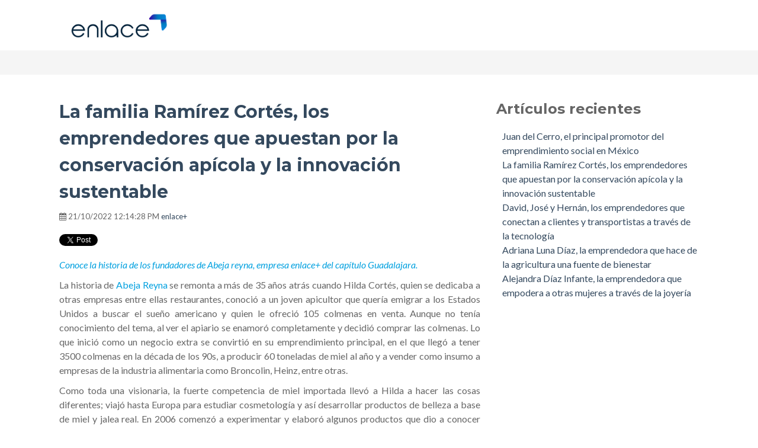

--- FILE ---
content_type: text/html; charset=UTF-8
request_url: https://blog.enlacee.org/blog/historia-abejareyna
body_size: 8412
content:
<!doctype html><!--[if lt IE 7]> <html class="no-js lt-ie9 lt-ie8 lt-ie7" lang="es-mx" > <![endif]--><!--[if IE 7]>    <html class="no-js lt-ie9 lt-ie8" lang="es-mx" >        <![endif]--><!--[if IE 8]>    <html class="no-js lt-ie9" lang="es-mx" >               <![endif]--><!--[if gt IE 8]><!--><html class="no-js" lang="es-mx"><!--<![endif]--><head>
    <meta charset="utf-8">
    <meta http-equiv="X-UA-Compatible" content="IE=edge,chrome=1">
    <meta name="author" content="enlace+">
    <meta name="description" content="Conoce la historia de los fundadores de Abeja Reyna, empresa enlace+ del capítulo Guadalajara.
">
    <meta name="generator" content="HubSpot">
    <title>La familia Ramírez Cortés, los emprendedores que apuestan por la conservación apícola y la innovación sustentable</title>
    <link rel="shortcut icon" href="https://blog.enlacee.org/hubfs/favicon.png">
    
<meta name="viewport" content="width=device-width, initial-scale=1">

    <script src="/hs/hsstatic/jquery-libs/static-1.1/jquery/jquery-1.7.1.js"></script>
<script>hsjQuery = window['jQuery'];</script>
    <meta property="og:description" content="Conoce la historia de los fundadores de Abeja Reyna, empresa enlace+ del capítulo Guadalajara.
">
    <meta property="og:title" content="La familia Ramírez Cortés, los emprendedores que apuestan por la conservación apícola y la innovación sustentable">
    <meta name="twitter:description" content="Conoce la historia de los fundadores de Abeja Reyna, empresa enlace+ del capítulo Guadalajara.
">
    <meta name="twitter:title" content="La familia Ramírez Cortés, los emprendedores que apuestan por la conservación apícola y la innovación sustentable">

    

    
    <style>
a.cta_button{-moz-box-sizing:content-box !important;-webkit-box-sizing:content-box !important;box-sizing:content-box !important;vertical-align:middle}.hs-breadcrumb-menu{list-style-type:none;margin:0px 0px 0px 0px;padding:0px 0px 0px 0px}.hs-breadcrumb-menu-item{float:left;padding:10px 0px 10px 10px}.hs-breadcrumb-menu-divider:before{content:'›';padding-left:10px}.hs-featured-image-link{border:0}.hs-featured-image{float:right;margin:0 0 20px 20px;max-width:50%}@media (max-width: 568px){.hs-featured-image{float:none;margin:0;width:100%;max-width:100%}}.hs-screen-reader-text{clip:rect(1px, 1px, 1px, 1px);height:1px;overflow:hidden;position:absolute !important;width:1px}
</style>

<link rel="stylesheet" href="/hs/hsstatic/BlogSocialSharingSupport/static-1.258/bundles/project.css">
<link rel="stylesheet" href="/hs/hsstatic/AsyncSupport/static-1.501/sass/comments_listing_asset.css">
<link rel="stylesheet" href="/hs/hsstatic/AsyncSupport/static-1.501/sass/rss_post_listing.css">
<link rel="stylesheet" href="https://blog.enlacee.org/hubfs/hub_generated/module_assets/1/6837895118/1743345916445/module_Vast_Back_To_Top_Button.min.css">
    

    


<link rel="amphtml" href="https://blog.enlacee.org/blog/historia-abejareyna?hs_amp=true">

<meta property="og:image" content="https://blog.enlacee.org/hubfs/AbejaReyna-twiiter.png">
<meta property="og:image:width" content="4268">
<meta property="og:image:height" content="2134">

<meta name="twitter:image" content="https://blog.enlacee.org/hubfs/AbejaReyna-twiiter.png">


<meta property="og:url" content="https://blog.enlacee.org/blog/historia-abejareyna">
<meta name="twitter:card" content="summary_large_image">

<link rel="canonical" href="https://blog.enlacee.org/blog/historia-abejareyna">
<!-- Facebook Pixel Code -->
<script>
  !function(f,b,e,v,n,t,s)
  {if(f.fbq)return;n=f.fbq=function(){n.callMethod?
  n.callMethod.apply(n,arguments):n.queue.push(arguments)};
  if(!f._fbq)f._fbq=n;n.push=n;n.loaded=!0;n.version='2.0';
  n.queue=[];t=b.createElement(e);t.async=!0;
  t.src=v;s=b.getElementsByTagName(e)[0];
  s.parentNode.insertBefore(t,s)}(window, document,'script',
  'https://connect.facebook.net/en_US/fbevents.js');
  fbq('init', '324535641475231');
  fbq('track', 'PageView');
</script>
<noscript>&lt;img  height="1" width="1" style="display:none" src="https://www.facebook.com/tr?id=324535641475231&amp;amp;ev=PageView&amp;amp;noscript=1"&gt;</noscript>
<!-- End Facebook Pixel Code -->
<meta property="og:type" content="article">
<link rel="alternate" type="application/rss+xml" href="https://blog.enlacee.org/blog/rss.xml">
<meta name="twitter:domain" content="blog.enlacee.org">
<script src="//platform.linkedin.com/in.js" type="text/javascript">
    lang: es_ES
</script>

<meta http-equiv="content-language" content="es-mx">
<link rel="stylesheet" href="//7052064.fs1.hubspotusercontent-na1.net/hubfs/7052064/hub_generated/template_assets/DEFAULT_ASSET/1769632264006/template_layout.min.css">


<link rel="stylesheet" href="https://blog.enlacee.org/hubfs/hub_generated/template_assets/1/6837895119/1743245617598/template_vast-style.min.css">


    <style> /* Ajuste del botón de redes sociales */
button.IN-2bc0215c-7188-4274-b598-1969e06d4d7c-1G9ISYhSF8XoOmdcl0yKDu {
    margin-top: -28px !important;
}
</style>
    

</head>
<body class="blog   hs-content-id-89017931828 hs-blog-post hs-blog-id-6836831116" style="">
    <div class="header-container-wrapper">
    <div class="header-container container-fluid">

<div class="row-fluid-wrapper row-depth-1 row-number-1 ">
<div class="row-fluid ">
<div class="span1 widget-span widget-type-custom_widget " style="" data-widget-type="custom_widget" data-x="0" data-w="1">
<div id="hs_cos_wrapper_module_1563296919989153" class="hs_cos_wrapper hs_cos_wrapper_widget hs_cos_wrapper_type_module widget-type-space" style="" data-hs-cos-general-type="widget" data-hs-cos-type="module"><span class="hs-horizontal-spacer"></span></div>

</div><!--end widget-span -->
<div class="span2 widget-span widget-type-custom_widget " style="" data-widget-type="custom_widget" data-x="1" data-w="2">
<div id="hs_cos_wrapper_module_1563296846645150" class="hs_cos_wrapper hs_cos_wrapper_widget hs_cos_wrapper_type_module widget-type-logo widget-type-logo" style="" data-hs-cos-general-type="widget" data-hs-cos-type="module">
  






















  
  <span id="hs_cos_wrapper_module_1563296846645150_hs_logo_widget" class="hs_cos_wrapper hs_cos_wrapper_widget hs_cos_wrapper_type_logo" style="" data-hs-cos-general-type="widget" data-hs-cos-type="logo"><a href="http://enlacee.org/" id="hs-link-module_1563296846645150_hs_logo_widget" style="border-width:0px;border:0px;"><img src="https://blog.enlacee.org/hs-fs/hubfs/enlace-negro-azul%20-%20Copy-3.png?width=1762&amp;height=616&amp;name=enlace-negro-azul%20-%20Copy-3.png" class="hs-image-widget " height="616" style="height: auto;width:1762px;border-width:0px;border:0px;" width="1762" alt="enlace" title="enlace" srcset="https://blog.enlacee.org/hs-fs/hubfs/enlace-negro-azul%20-%20Copy-3.png?width=881&amp;height=308&amp;name=enlace-negro-azul%20-%20Copy-3.png 881w, https://blog.enlacee.org/hs-fs/hubfs/enlace-negro-azul%20-%20Copy-3.png?width=1762&amp;height=616&amp;name=enlace-negro-azul%20-%20Copy-3.png 1762w, https://blog.enlacee.org/hs-fs/hubfs/enlace-negro-azul%20-%20Copy-3.png?width=2643&amp;height=924&amp;name=enlace-negro-azul%20-%20Copy-3.png 2643w, https://blog.enlacee.org/hs-fs/hubfs/enlace-negro-azul%20-%20Copy-3.png?width=3524&amp;height=1232&amp;name=enlace-negro-azul%20-%20Copy-3.png 3524w, https://blog.enlacee.org/hs-fs/hubfs/enlace-negro-azul%20-%20Copy-3.png?width=4405&amp;height=1540&amp;name=enlace-negro-azul%20-%20Copy-3.png 4405w, https://blog.enlacee.org/hs-fs/hubfs/enlace-negro-azul%20-%20Copy-3.png?width=5286&amp;height=1848&amp;name=enlace-negro-azul%20-%20Copy-3.png 5286w" sizes="(max-width: 1762px) 100vw, 1762px"></a></span>
</div>

</div><!--end widget-span -->
<div class="span9 widget-span widget-type-custom_widget " style="" data-widget-type="custom_widget" data-x="3" data-w="9">
<div id="hs_cos_wrapper_module_1563296861915152" class="hs_cos_wrapper hs_cos_wrapper_widget hs_cos_wrapper_type_module widget-type-space" style="" data-hs-cos-general-type="widget" data-hs-cos-type="module"><span class="hs-horizontal-spacer"></span></div>

</div><!--end widget-span -->
</div><!--end row-->
</div><!--end row-wrapper -->

    </div><!--end header -->
</div><!--end header wrapper -->

<div class="body-container-wrapper">
    <div class="body-container container-fluid">

<div class="row-fluid-wrapper row-depth-1 row-number-1 ">
<div class="row-fluid ">
<div class="span12 widget-span widget-type-cell title-background padding20tb" style="" data-widget-type="cell" data-x="0" data-w="12">

<div class="row-fluid-wrapper row-depth-1 row-number-2 ">
<div class="row-fluid ">
<div class="span12 widget-span widget-type-cell page-center" style="" data-widget-type="cell" data-x="0" data-w="12">

</div><!--end widget-span -->
</div><!--end row-->
</div><!--end row-wrapper -->

</div><!--end widget-span -->
</div><!--end row-->
</div><!--end row-wrapper -->

<div class="row-fluid-wrapper row-depth-1 row-number-3 ">
<div class="row-fluid ">
<div class="span12 widget-span widget-type-cell page-center content-wrapper padding40tb" style="" data-widget-type="cell" data-x="0" data-w="12">

<div class="row-fluid-wrapper row-depth-1 row-number-4 ">
<div class="row-fluid ">
<div class="span8 widget-span widget-type-cell blog-content" style="" data-widget-type="cell" data-x="0" data-w="8">

<div class="row-fluid-wrapper row-depth-1 row-number-5 ">
<div class="row-fluid ">
<div class="span12 widget-span widget-type-custom_widget " style="" data-widget-type="custom_widget" data-x="0" data-w="12">
<div id="hs_cos_wrapper_module_151811850626664" class="hs_cos_wrapper hs_cos_wrapper_widget hs_cos_wrapper_type_module widget-type-blog_content" style="" data-hs-cos-general-type="widget" data-hs-cos-type="module">
    <div class="blog-section">
<div class="blog-post-wrapper cell-wrapper">
<div class="section post-header clearfix">
<h2>
<a href="https://blog.enlacee.org/blog/historia-abejareyna" id="hubspot-name" class="link hubspot-editable" data-hubspot-form-id="name" data-hubspot-name="Blog Title"><span id="hs_cos_wrapper_name" class="hs_cos_wrapper hs_cos_wrapper_meta_field hs_cos_wrapper_type_text" style="" data-hs-cos-general-type="meta_field" data-hs-cos-type="text">La familia Ramírez Cortés, los emprendedores que apuestan por la conservación apícola y la innovación sustentable</span></a> 
</h2>
<p id="hubspot-author_data" class="hubspot-editable" data-hubspot-form-id="author_data" data-hubspot-name="Blog Author">
<i class="fa fa-calendar"></i> 21/10/2022 12:14:28 PM 
<a class="author-link" href="https://blog.enlacee.org/blog/author/enlace">enlace+</a>
</p>
<div class="social-sharing-wrapper">
<span id="hs_cos_wrapper_blog_social_sharing" class="hs_cos_wrapper hs_cos_wrapper_widget hs_cos_wrapper_type_blog_social_sharing" style="" data-hs-cos-general-type="widget" data-hs-cos-type="blog_social_sharing">
<div class="hs-blog-social-share">
<ul class="hs-blog-social-share-list">
<li class="hs-blog-social-share-item hs-blog-social-share-item-twitter">
<!-- Twitter social share -->
<a href="https://twitter.com/share" class="twitter-share-button" data-lang="es" data-url="https://blog.enlacee.org/blog/historia-abejareyna" data-size="medium" data-text="La familia Ramírez Cortés, los emprendedores que apuestan por la conservación apícola y la innovación sustentable">Tweet</a>
</li>
<li class="hs-blog-social-share-item hs-blog-social-share-item-linkedin">
<!-- LinkedIn social share -->
<script type="IN/Share" data-url="https://blog.enlacee.org/blog/historia-abejareyna" data-showzero="true" data-counter="right"></script>
</li>
<li class="hs-blog-social-share-item hs-blog-social-share-item-facebook">
<!-- Facebook share -->
<div class="fb-share-button" data-href="https://blog.enlacee.org/blog/historia-abejareyna" data-layout="button_count"></div>
</li>
</ul>
</div>
</span>
</div>
</div>
<div class="section post-body">
<span id="hs_cos_wrapper_post_body" class="hs_cos_wrapper hs_cos_wrapper_meta_field hs_cos_wrapper_type_rich_text" style="" data-hs-cos-general-type="meta_field" data-hs-cos-type="rich_text"><p><span style="color: #00a0df;"><em>Conoce la historia de los fundadores de Abeja reyna, empresa enlace+ del capítulo Guadalajara.</em></span><span style="color: #00a0df;"></span></p>
<!--more-->
<p style="text-align: justify;">La historia de <a href="https://www.abejareyna.mx/" rel="noopener"><span style="color: #00a0df;">Abeja Reyna</span></a> se remonta a más de 35 años atrás cuando Hilda Cortés, quien se dedicaba a otras empresas entre ellas restaurantes, conoció a un joven apicultor que quería emigrar a los Estados Unidos a buscar el sueño americano y quien le ofreció 105 colmenas en venta. Aunque no tenía conocimiento del tema, al ver el apiario se enamoró completamente y decidió comprar las colmenas. Lo que inició como un negocio extra se convirtió en su emprendimiento principal, en el que llegó a tener 3500 colmenas en la década de los 90s, a producir 60 toneladas de miel al año y a vender como insumo a empresas de la industria alimentaria como Broncolin, Heinz, entre otras.</p>
<p style="text-align: justify;">Como toda una visionaria, la fuerte competencia de miel importada llevó a Hilda a hacer las cosas diferentes; viajó hasta Europa para estudiar cosmetología y así desarrollar productos de belleza a base de miel y jalea real. En 2006 comenzó a experimentar y elaboró algunos productos que dio a conocer entre sus amistades y de manera local en foros de productores artesanales. Poco después, en 2012 vendría el cambio de estafeta generacional, pues Hilda enfermó y fueron sus hijos quienes comenzaron a adentrarse en el negocio para rescatar la tradición apícola de la familia.</p>
<p style="text-align: justify;">En 2015, participaron en una convocatoria local de emprendimiento, en la que destacaron entre 1650 proyectos y lograron ser parte de los 10 ganadores que recibieron financiamiento. Esa fue la oportunidad de crear una nueva visión empresarial, como una marca de productos de cuidado personal y de belleza a base de miel.</p>
<p style="text-align: justify;">&nbsp;</p>
<p style="font-size: 20px;"><span style="color: #00a0df;"><strong>El paso crucial para dar el salto de negocio familiar a empresa</strong></span></p>
<p style="text-align: justify;">Después de una serie de procesos de incubación y aceleración, en 2019 un buen amigo de Luis Valentino le habló de un programa con el cual podían hacer la transición de emprendedores a empresarios y profesionalizar la empresa. De esa forma decidieron aplicar a la convocatoria enlace+ y fueron seleccionados para ser parte del programa en el capítulo Guadalajara.</p>
<p style="text-align: justify;"><strong><em>“Sabíamos que enlace+ estaba vinculado con el Tec de Monterrey, eso le daba mucha seriedad al programa, sabiendo que venía de una institución tan importante. Y cuando nos platicaron que se trataba de un acompañamiento de consejeros y mentores, era justo la necesidad que teníamos: profesionalizar la empresa y dejar de ser un negocio familiar para convertirnos en una empresa que opera con objetivos y con procesos bien estructurados.”&nbsp; </em></strong><span style="font-weight: normal;">me</span>nciona Vanessa Ramírez&nbsp;</p>
<p style="text-align: justify;">&nbsp;</p>
<p style="font-size: 20px;"><span style="color: #00a0df;"><strong>Saliendo de la zona de confort</strong></span></p>
<p style="text-align: justify;">Luis y Vanessa definen como retadora y gratificante su experiencia durante el programa, ya que si bien se sentían muy motivados por la oportunidad de recibir acompañamiento de grandes consejeros y por el seguimiento de un staff atento en todo momento a sus necesidades, la experiencia los llevó a salir de su zona de confort: <strong><em>“Lo más fácil hubiera sido seguir operando de manera informal… en donde te están saliendo las cosas pero sin ninguna estructura. En el momento en que llega enlace+, nos reta a hacer las cosas de manera ordenada y formal.”&nbsp;</em></strong></p>
<p style="text-align: justify;">&nbsp;</p>
<p style="font-size: 20px;"><span style="color: #00a0df;"><strong>El impulso de su Consejo Consultivo y los resultados logrados</strong></span></p>
<p style="text-align: justify;">Además de apoyar en las decisiones estratégicas con su experiencia y con su red de contactos, el Consejo le permitió a Abeja Reyna tener una visión completa del negocio, de los objetivos y de los retos que debían plantearse. También, cuestionaban y desafiaban a los emprendedores para ser disruptivos tanto en la forma de vender y de operar. <strong><em>“Contar con un Consejo Consultivo es una gran diferencia…Derivó en mejores estrategias, principalmente la comercial. Nos retaron mucho al análisis y al final se está viendo el resultado en mejor utilidad, en vender de la forma más inteligente.” </em></strong>agrega Luis Valentino.</p>
<p style="text-align: justify;"><strong><em>“El programa vino a cambiarnos la forma de visionar la empresa, operar con un Consejo llegó para quedarse, definitivamente yo ya no visualizo Abeja Reyna sin tener esa estructura y sin sentirnos apoyados en la toma de decisiones.” </em></strong><em>menciona Vanessa Ramírez.</em></p>
<p style="text-align: justify;">&nbsp;</p>
<p style="font-size: 20px;"><span style="color: #00a0df;"><strong>De emprendedores a empresarios</strong></span></p>
<p style="text-align: justify;">La familia Ramírez Cortés creció en lo personal a la par que Abeja Reyna lo hacía como empresa. Antes, muchas de las decisiones eran tomadas confiando en lo que sentían y en que hacían lo correcto, pero sin considerar los riesgos y otros factores importantes: <strong><em>“No era lo más profesional que podíamos hacer, pero después de enlace+ hubo una madurez personal y profesional. Trabajamos mucho en cambiar nuestro mindset de emprendedores a empresarios. Ahora tomamos más riesgos pero con mayor cautela y análisis.”</em></strong></p>
<p style="text-align: justify;">&nbsp;</p>
<p style="font-size: 20px;"><span style="color: #00a0df;"><strong>Sumando al medio ambiente y creando mejores oportunidades</strong></span></p>
<p style="text-align: justify;">Además de apostar por la preservación de las abejas domésticas a través de la apicultura orgánica, Abeja Reyna también está generando un impacto positivo como fuente generadora de empleos. Al iniciar el programa contaban con 35 colaboradores y dos años y medio después tienen 55 personas en nómina, además de una red de aproximadamente 50 distribuidoras. Asimismo, buscan ser una empresa embajadora en la creación de empleos felices y sembrar en sus colaboradores un sentido de pertenencia no sólo dentro de la compañía sino también en el ecosistema.</p>
<p style="text-align: justify; font-size: 20px;">&nbsp;</p>
<p style="text-align: justify;"><img src="https://blog.enlacee.org/hs-fs/hubfs/AbejaReyna-twiiter.png?width=4268&amp;height=2134&amp;name=AbejaReyna-twiiter.png" alt="AbejaReyna-twiiter" width="4268" height="2134" loading="lazy" style="height: auto; max-width: 100%; width: 4268px;" srcset="https://blog.enlacee.org/hs-fs/hubfs/AbejaReyna-twiiter.png?width=2134&amp;height=1067&amp;name=AbejaReyna-twiiter.png 2134w, https://blog.enlacee.org/hs-fs/hubfs/AbejaReyna-twiiter.png?width=4268&amp;height=2134&amp;name=AbejaReyna-twiiter.png 4268w, https://blog.enlacee.org/hs-fs/hubfs/AbejaReyna-twiiter.png?width=6402&amp;height=3201&amp;name=AbejaReyna-twiiter.png 6402w, https://blog.enlacee.org/hs-fs/hubfs/AbejaReyna-twiiter.png?width=8536&amp;height=4268&amp;name=AbejaReyna-twiiter.png 8536w, https://blog.enlacee.org/hs-fs/hubfs/AbejaReyna-twiiter.png?width=10670&amp;height=5335&amp;name=AbejaReyna-twiiter.png 10670w, https://blog.enlacee.org/hs-fs/hubfs/AbejaReyna-twiiter.png?width=12804&amp;height=6402&amp;name=AbejaReyna-twiiter.png 12804w" sizes="(max-width: 4268px) 100vw, 4268px"></p>
<p style="font-size: 16px;">&nbsp;</p>
<p><span style="color: #00a0df;"><em>enlace+ y Abeja Reyna hacen un especial reconocimiento a la labor sus consejeros:</em></span></p>
<p><em>Rafael Reyes, Consejero líder.</em></p>
<p><em>Edgardo López, Juan Carlos Soto y Milton Mattus, Consejeros expertos.</em></p>
<p>&nbsp;</p>
<p style="font-size: 16px;">&nbsp;</p></span>
</div>
<p id="hubspot-topic_data"> Topics:
<a class="topic-link" href="https://blog.enlacee.org/blog/topic/historias-de-éxito-enlace">Historias de éxito enlace+</a>
</p>
<div class="about-author-sec row-fluid">
<div class="span2">
<img width="100" height="100" alt="enlace+" src="https://blog.enlacee.org/hs-fs/hubfs/enlace_facebook%20profile%201%20-%20copia-1.jpg?width=100&amp;height=100&amp;name=enlace_facebook%20profile%201%20-%20copia-1.jpg" srcset="https://blog.enlacee.org/hs-fs/hubfs/enlace_facebook%20profile%201%20-%20copia-1.jpg?width=50&amp;height=50&amp;name=enlace_facebook%20profile%201%20-%20copia-1.jpg 50w, https://blog.enlacee.org/hs-fs/hubfs/enlace_facebook%20profile%201%20-%20copia-1.jpg?width=100&amp;height=100&amp;name=enlace_facebook%20profile%201%20-%20copia-1.jpg 100w, https://blog.enlacee.org/hs-fs/hubfs/enlace_facebook%20profile%201%20-%20copia-1.jpg?width=150&amp;height=150&amp;name=enlace_facebook%20profile%201%20-%20copia-1.jpg 150w, https://blog.enlacee.org/hs-fs/hubfs/enlace_facebook%20profile%201%20-%20copia-1.jpg?width=200&amp;height=200&amp;name=enlace_facebook%20profile%201%20-%20copia-1.jpg 200w, https://blog.enlacee.org/hs-fs/hubfs/enlace_facebook%20profile%201%20-%20copia-1.jpg?width=250&amp;height=250&amp;name=enlace_facebook%20profile%201%20-%20copia-1.jpg 250w, https://blog.enlacee.org/hs-fs/hubfs/enlace_facebook%20profile%201%20-%20copia-1.jpg?width=300&amp;height=300&amp;name=enlace_facebook%20profile%201%20-%20copia-1.jpg 300w" sizes="(max-width: 100px) 100vw, 100px"> 
</div>
<div class="span10">
<h4> <a class="author-link" href="https://blog.enlacee.org/blog/author/enlace">enlace+</a></h4>         
<p></p>
</div>           
</div>
</div>
</div>
</div>

</div><!--end widget-span -->
</div><!--end row-->
</div><!--end row-wrapper -->

<div class="row-fluid-wrapper row-depth-1 row-number-6 ">
<div class="row-fluid ">
<div class="span12 widget-span widget-type-cell " style="" data-widget-type="cell" data-x="0" data-w="12">

<div class="row-fluid-wrapper row-depth-1 row-number-7 ">
<div class="row-fluid ">
<div class="span12 widget-span widget-type-cell " style="" data-widget-type="cell" data-x="0" data-w="12">

<div class="row-fluid-wrapper row-depth-2 row-number-1 ">
<div class="row-fluid ">
<div class="span12 widget-span widget-type-custom_widget " style="" data-widget-type="custom_widget" data-x="0" data-w="12">
<div id="hs_cos_wrapper_module_156329640101249" class="hs_cos_wrapper hs_cos_wrapper_widget hs_cos_wrapper_type_module widget-type-blog_comments" style="" data-hs-cos-general-type="widget" data-hs-cos-type="module"><span id="hs_cos_wrapper_module_156329640101249_blog_comments" class="hs_cos_wrapper hs_cos_wrapper_widget hs_cos_wrapper_type_blog_comments" style="" data-hs-cos-general-type="widget" data-hs-cos-type="blog_comments">
<div class="section post-footer">
    <div id="comments-listing" class="new-comments"></div>
    
      <div id="hs_form_target_9ebe7912-7b4c-4864-b940-9d187071f315"></div>
      
      
      
      
    
</div>

</span></div>

</div><!--end widget-span -->
</div><!--end row-->
</div><!--end row-wrapper -->

</div><!--end widget-span -->
</div><!--end row-->
</div><!--end row-wrapper -->

</div><!--end widget-span -->
</div><!--end row-->
</div><!--end row-wrapper -->

</div><!--end widget-span -->
<div class="span4 widget-span widget-type-cell blog-sidebar" style="" data-widget-type="cell" data-x="8" data-w="4">

<div class="row-fluid-wrapper row-depth-1 row-number-1 ">
<div class="row-fluid ">
<div class="span12 widget-span widget-type-custom_widget " style="" data-widget-type="custom_widget" data-x="0" data-w="12">
<div id="hs_cos_wrapper_module_151811861689980" class="hs_cos_wrapper hs_cos_wrapper_widget hs_cos_wrapper_type_module widget-type-post_listing" style="" data-hs-cos-general-type="widget" data-hs-cos-type="module">
  


<span id="hs_cos_wrapper_module_151811861689980_" class="hs_cos_wrapper hs_cos_wrapper_widget hs_cos_wrapper_type_post_listing" style="" data-hs-cos-general-type="widget" data-hs-cos-type="post_listing"><div class="block">
  <h3>Artículos recientes</h3>
  <div class="widget-module">
    <ul class="hs-hash-368256729-1769689268905">
    </ul>
  </div>
</div>
</span></div>

</div><!--end widget-span -->
</div><!--end row-->
</div><!--end row-wrapper -->

</div><!--end widget-span -->
</div><!--end row-->
</div><!--end row-wrapper -->

</div><!--end widget-span -->
</div><!--end row-->
</div><!--end row-wrapper -->

    </div><!--end body -->
</div><!--end body wrapper -->

<div class="footer-container-wrapper">
    <div class="footer-container container-fluid">

<div class="row-fluid-wrapper row-depth-1 row-number-1 ">
<div class="row-fluid ">
<div class="span12 widget-span widget-type-global_group " style="" data-widget-type="global_group" data-x="0" data-w="12">
<div class="" data-global-widget-path="generated_global_groups/6837893704.html"><div class="row-fluid-wrapper row-depth-1 row-number-1 ">
<div class="row-fluid ">
<div class="span12 widget-span widget-type-cell footer-background padding40tb" style="" data-widget-type="cell" data-x="0" data-w="12">

<div class="row-fluid-wrapper row-depth-1 row-number-2 ">
<div class="row-fluid ">
<div class="span12 widget-span widget-type-cell page-center" style="" data-widget-type="cell" data-x="0" data-w="12">

<div class="row-fluid-wrapper row-depth-1 row-number-3 ">
<div class="row-fluid ">
<div class="span12 widget-span widget-type-cell contact-us" style="" data-widget-type="cell" data-x="0" data-w="12">

<div class="row-fluid-wrapper row-depth-1 row-number-4 ">
<div class="row-fluid ">
<div class="span12 widget-span widget-type-custom_widget " style="" data-widget-type="custom_widget" data-x="0" data-w="12">
<div id="hs_cos_wrapper_module_151810962586257" class="hs_cos_wrapper hs_cos_wrapper_widget hs_cos_wrapper_type_module widget-type-header" style="" data-hs-cos-general-type="widget" data-hs-cos-type="module">



<span id="hs_cos_wrapper_module_151810962586257_" class="hs_cos_wrapper hs_cos_wrapper_widget hs_cos_wrapper_type_header" style="" data-hs-cos-general-type="widget" data-hs-cos-type="header"><h3></h3></span></div>

</div><!--end widget-span -->
</div><!--end row-->
</div><!--end row-wrapper -->

<div class="row-fluid-wrapper row-depth-1 row-number-5 ">
<div class="row-fluid ">
<div class="span12 widget-span widget-type-custom_widget " style="" data-widget-type="custom_widget" data-x="0" data-w="12">
<div id="hs_cos_wrapper_module_151802271075541" class="hs_cos_wrapper hs_cos_wrapper_widget hs_cos_wrapper_type_module" style="" data-hs-cos-general-type="widget" data-hs-cos-type="module">

<div class="icon home-icon">
    <i class="fa fa-home"></i>
    <div class="contact-info">
    Av. Eugenio Garza Sada Sur 2501 Sur,<br>Col. Tecnológico <br>
    Monterrey, Nuevo León 64849
    </div>
</div></div>

</div><!--end widget-span -->
</div><!--end row-->
</div><!--end row-wrapper -->

</div><!--end widget-span -->
</div><!--end row-->
</div><!--end row-wrapper -->

</div><!--end widget-span -->
</div><!--end row-->
</div><!--end row-wrapper -->

</div><!--end widget-span -->
</div><!--end row-->
</div><!--end row-wrapper -->

<div class="row-fluid-wrapper row-depth-1 row-number-6 ">
<div class="row-fluid ">
<div class="span12 widget-span widget-type-cell footer-copyright" style="" data-widget-type="cell" data-x="0" data-w="12">

<div class="row-fluid-wrapper row-depth-1 row-number-7 ">
<div class="row-fluid ">
<div class="span12 widget-span widget-type-cell page-center" style="" data-widget-type="cell" data-x="0" data-w="12">

<div class="row-fluid-wrapper row-depth-1 row-number-8 ">
<div class="row-fluid ">
<div class="span8 widget-span widget-type-custom_widget copyright-text" style="" data-widget-type="custom_widget" data-x="0" data-w="8">
<div id="hs_cos_wrapper_module_151810971583159" class="hs_cos_wrapper hs_cos_wrapper_widget hs_cos_wrapper_type_module widget-type-text" style="" data-hs-cos-general-type="widget" data-hs-cos-type="module"><span id="hs_cos_wrapper_module_151810971583159_" class="hs_cos_wrapper hs_cos_wrapper_widget hs_cos_wrapper_type_text" style="" data-hs-cos-general-type="widget" data-hs-cos-type="text">Copyright © ITESM  |  2011 - 2019   Todos los Derechos son Reservados</span></div>

</div><!--end widget-span -->
<div class="span4 widget-span widget-type-custom_widget footer-follow-me" style="" data-widget-type="custom_widget" data-x="8" data-w="4">
<div id="hs_cos_wrapper_module_151810973505762" class="hs_cos_wrapper hs_cos_wrapper_widget hs_cos_wrapper_type_module widget-type-follow_me" style="" data-hs-cos-general-type="widget" data-hs-cos-type="module">


<div>
  
</div></div>

</div><!--end widget-span -->
</div><!--end row-->
</div><!--end row-wrapper -->

</div><!--end widget-span -->
</div><!--end row-->
</div><!--end row-wrapper -->

</div><!--end widget-span -->
</div><!--end row-->
</div><!--end row-wrapper -->

<div class="row-fluid-wrapper row-depth-1 row-number-9 ">
<div class="row-fluid ">
<div class="span12 widget-span widget-type-custom_widget " style="" data-widget-type="custom_widget" data-x="0" data-w="12">
<div id="hs_cos_wrapper_module_1518020720606160" class="hs_cos_wrapper hs_cos_wrapper_widget hs_cos_wrapper_type_module" style="" data-hs-cos-general-type="widget" data-hs-cos-type="module"><div class="back-to-top">
	<a href="#"><i class="fa fa-chevron-up"></i></a>
</div></div>

</div><!--end widget-span -->
</div><!--end row-->
</div><!--end row-wrapper -->
</div>
</div><!--end widget-span -->
</div><!--end row-->
</div><!--end row-wrapper -->

    </div><!--end footer -->
</div><!--end footer wrapper -->

    
<!-- HubSpot performance collection script -->
<script defer src="/hs/hsstatic/content-cwv-embed/static-1.1293/embed.js"></script>
<script src="https://blog.enlacee.org/hubfs/hub_generated/template_assets/1/6837776745/1743245620656/template_vast-main.min.js"></script>
<script>
var hsVars = hsVars || {}; hsVars['language'] = 'es-mx';
</script>

<script src="/hs/hsstatic/cos-i18n/static-1.53/bundles/project.js"></script>
<script src="/hs/hsstatic/AsyncSupport/static-1.501/js/comment_listing_asset.js"></script>
<script>
  function hsOnReadyPopulateCommentsFeed() {
    var options = {
      commentsUrl: "https://api-na1.hubapi.com/comments/v3/comments/thread/public?portalId=5262539&offset=0&limit=10000&contentId=89017931828&collectionId=6836831116",
      maxThreadDepth: 1,
      showForm: true,
      
      skipAssociateContactReason: 'blogComment',
      disableContactPromotion: true,
      
      target: "hs_form_target_9ebe7912-7b4c-4864-b940-9d187071f315",
      replyTo: "Responder a <em>{{user}}</em>",
      replyingTo: "En respuesta a {{user}}"
    };
    window.hsPopulateCommentsFeed(options);
  }

  if (document.readyState === "complete" ||
      (document.readyState !== "loading" && !document.documentElement.doScroll)
  ) {
    hsOnReadyPopulateCommentsFeed();
  } else {
    document.addEventListener("DOMContentLoaded", hsOnReadyPopulateCommentsFeed);
  }

</script>


          <!--[if lte IE 8]>
          <script charset="utf-8" src="https://js.hsforms.net/forms/v2-legacy.js"></script>
          <![endif]-->
      
<script data-hs-allowed="true" src="/_hcms/forms/v2.js"></script>

        <script data-hs-allowed="true">
            hbspt.forms.create({
                portalId: '5262539',
                formId: '9ebe7912-7b4c-4864-b940-9d187071f315',
                pageId: '89017931828',
                region: 'na1',
                pageName: "La familia Ram\u00EDrez Cort\u00E9s, los emprendedores que apuestan por la conservaci\u00F3n ap\u00EDcola y la innovaci\u00F3n sustentable",
                contentType: 'blog-post',
                
                formsBaseUrl: '/_hcms/forms/',
                
                
                
                css: '',
                target: "#hs_form_target_9ebe7912-7b4c-4864-b940-9d187071f315",
                type: 'BLOG_COMMENT',
                
                submitButtonClass: 'hs-button primary',
                formInstanceId: '3507',
                getExtraMetaDataBeforeSubmit: window.hsPopulateCommentFormGetExtraMetaDataBeforeSubmit
            });

            window.addEventListener('message', function(event) {
              var origin = event.origin; var data = event.data;
              if ((origin != null && (origin === 'null' || document.location.href.toLowerCase().indexOf(origin.toLowerCase()) === 0)) && data !== null && data.type === 'hsFormCallback' && data.id == '9ebe7912-7b4c-4864-b940-9d187071f315') {
                if (data.eventName === 'onFormReady') {
                  window.hsPopulateCommentFormOnFormReady({
                    successMessage: "Your comment has been received.",
                    target: "#hs_form_target_9ebe7912-7b4c-4864-b940-9d187071f315"
                  });
                } else if (data.eventName === 'onFormSubmitted') {
                  window.hsPopulateCommentFormOnFormSubmitted();
                }
              }
            });
        </script>
      
<script src="/hs/hsstatic/AsyncSupport/static-1.501/js/post_listing_asset.js"></script>
<script>
  function hsOnReadyPopulateListingFeed_368256729_1769689268905() {
    var options = {
      'id': "368256729-1769689268905",
      'listing_url': "/_hcms/postlisting?blogId=6836831116&maxLinks=5&listingType=recent&orderByViews=false&hs-expires=1801267200&hs-version=2&hs-signature=AJ2IBuEOiUukLjA6KHxJPeWi-L6DlHimhQ",
      'include_featured_image': false
    };
    window.hsPopulateListingFeed(options);
  }

  if (document.readyState === "complete" ||
      (document.readyState !== "loading" && !document.documentElement.doScroll)
  ) {
    hsOnReadyPopulateListingFeed_368256729_1769689268905();
  } else {
    document.addEventListener("DOMContentLoaded", hsOnReadyPopulateListingFeed_368256729_1769689268905);
  }
</script>

<script src="https://blog.enlacee.org/hubfs/hub_generated/module_assets/1/6837895118/1743345916445/module_Vast_Back_To_Top_Button.min.js"></script>

<!-- Start of HubSpot Analytics Code -->
<script type="text/javascript">
var _hsq = _hsq || [];
_hsq.push(["setContentType", "blog-post"]);
_hsq.push(["setCanonicalUrl", "https:\/\/blog.enlacee.org\/blog\/historia-abejareyna"]);
_hsq.push(["setPageId", "89017931828"]);
_hsq.push(["setContentMetadata", {
    "contentPageId": 89017931828,
    "legacyPageId": "89017931828",
    "contentFolderId": null,
    "contentGroupId": 6836831116,
    "abTestId": null,
    "languageVariantId": 89017931828,
    "languageCode": "es-mx",
    
    
}]);
</script>

<script type="text/javascript" id="hs-script-loader" async defer src="/hs/scriptloader/5262539.js"></script>
<!-- End of HubSpot Analytics Code -->


<script type="text/javascript">
var hsVars = {
    render_id: "ca87dc6c-cdbe-4f9b-8166-380a1d9ef908",
    ticks: 1769689268845,
    page_id: 89017931828,
    
    content_group_id: 6836831116,
    portal_id: 5262539,
    app_hs_base_url: "https://app.hubspot.com",
    cp_hs_base_url: "https://cp.hubspot.com",
    language: "es-mx",
    analytics_page_type: "blog-post",
    scp_content_type: "",
    
    analytics_page_id: "89017931828",
    category_id: 3,
    folder_id: 0,
    is_hubspot_user: false
}
</script>


<script defer src="/hs/hsstatic/HubspotToolsMenu/static-1.432/js/index.js"></script>



<div id="fb-root"></div>
  <script>(function(d, s, id) {
  var js, fjs = d.getElementsByTagName(s)[0];
  if (d.getElementById(id)) return;
  js = d.createElement(s); js.id = id;
  js.src = "//connect.facebook.net/es_ES/sdk.js#xfbml=1&version=v3.0";
  fjs.parentNode.insertBefore(js, fjs);
 }(document, 'script', 'facebook-jssdk'));</script> <script>!function(d,s,id){var js,fjs=d.getElementsByTagName(s)[0];if(!d.getElementById(id)){js=d.createElement(s);js.id=id;js.src="https://platform.twitter.com/widgets.js";fjs.parentNode.insertBefore(js,fjs);}}(document,"script","twitter-wjs");</script>
 


    
    <!-- Generated by the HubSpot Template Builder - template version 1.03 -->

</body></html>

--- FILE ---
content_type: text/html; charset=utf-8
request_url: https://www.google.com/recaptcha/enterprise/anchor?ar=1&k=6LdGZJsoAAAAAIwMJHRwqiAHA6A_6ZP6bTYpbgSX&co=aHR0cHM6Ly9ibG9nLmVubGFjZWUub3JnOjQ0Mw..&hl=en&v=N67nZn4AqZkNcbeMu4prBgzg&size=invisible&badge=inline&anchor-ms=20000&execute-ms=30000&cb=3lif2s5c91ug
body_size: 48728
content:
<!DOCTYPE HTML><html dir="ltr" lang="en"><head><meta http-equiv="Content-Type" content="text/html; charset=UTF-8">
<meta http-equiv="X-UA-Compatible" content="IE=edge">
<title>reCAPTCHA</title>
<style type="text/css">
/* cyrillic-ext */
@font-face {
  font-family: 'Roboto';
  font-style: normal;
  font-weight: 400;
  font-stretch: 100%;
  src: url(//fonts.gstatic.com/s/roboto/v48/KFO7CnqEu92Fr1ME7kSn66aGLdTylUAMa3GUBHMdazTgWw.woff2) format('woff2');
  unicode-range: U+0460-052F, U+1C80-1C8A, U+20B4, U+2DE0-2DFF, U+A640-A69F, U+FE2E-FE2F;
}
/* cyrillic */
@font-face {
  font-family: 'Roboto';
  font-style: normal;
  font-weight: 400;
  font-stretch: 100%;
  src: url(//fonts.gstatic.com/s/roboto/v48/KFO7CnqEu92Fr1ME7kSn66aGLdTylUAMa3iUBHMdazTgWw.woff2) format('woff2');
  unicode-range: U+0301, U+0400-045F, U+0490-0491, U+04B0-04B1, U+2116;
}
/* greek-ext */
@font-face {
  font-family: 'Roboto';
  font-style: normal;
  font-weight: 400;
  font-stretch: 100%;
  src: url(//fonts.gstatic.com/s/roboto/v48/KFO7CnqEu92Fr1ME7kSn66aGLdTylUAMa3CUBHMdazTgWw.woff2) format('woff2');
  unicode-range: U+1F00-1FFF;
}
/* greek */
@font-face {
  font-family: 'Roboto';
  font-style: normal;
  font-weight: 400;
  font-stretch: 100%;
  src: url(//fonts.gstatic.com/s/roboto/v48/KFO7CnqEu92Fr1ME7kSn66aGLdTylUAMa3-UBHMdazTgWw.woff2) format('woff2');
  unicode-range: U+0370-0377, U+037A-037F, U+0384-038A, U+038C, U+038E-03A1, U+03A3-03FF;
}
/* math */
@font-face {
  font-family: 'Roboto';
  font-style: normal;
  font-weight: 400;
  font-stretch: 100%;
  src: url(//fonts.gstatic.com/s/roboto/v48/KFO7CnqEu92Fr1ME7kSn66aGLdTylUAMawCUBHMdazTgWw.woff2) format('woff2');
  unicode-range: U+0302-0303, U+0305, U+0307-0308, U+0310, U+0312, U+0315, U+031A, U+0326-0327, U+032C, U+032F-0330, U+0332-0333, U+0338, U+033A, U+0346, U+034D, U+0391-03A1, U+03A3-03A9, U+03B1-03C9, U+03D1, U+03D5-03D6, U+03F0-03F1, U+03F4-03F5, U+2016-2017, U+2034-2038, U+203C, U+2040, U+2043, U+2047, U+2050, U+2057, U+205F, U+2070-2071, U+2074-208E, U+2090-209C, U+20D0-20DC, U+20E1, U+20E5-20EF, U+2100-2112, U+2114-2115, U+2117-2121, U+2123-214F, U+2190, U+2192, U+2194-21AE, U+21B0-21E5, U+21F1-21F2, U+21F4-2211, U+2213-2214, U+2216-22FF, U+2308-230B, U+2310, U+2319, U+231C-2321, U+2336-237A, U+237C, U+2395, U+239B-23B7, U+23D0, U+23DC-23E1, U+2474-2475, U+25AF, U+25B3, U+25B7, U+25BD, U+25C1, U+25CA, U+25CC, U+25FB, U+266D-266F, U+27C0-27FF, U+2900-2AFF, U+2B0E-2B11, U+2B30-2B4C, U+2BFE, U+3030, U+FF5B, U+FF5D, U+1D400-1D7FF, U+1EE00-1EEFF;
}
/* symbols */
@font-face {
  font-family: 'Roboto';
  font-style: normal;
  font-weight: 400;
  font-stretch: 100%;
  src: url(//fonts.gstatic.com/s/roboto/v48/KFO7CnqEu92Fr1ME7kSn66aGLdTylUAMaxKUBHMdazTgWw.woff2) format('woff2');
  unicode-range: U+0001-000C, U+000E-001F, U+007F-009F, U+20DD-20E0, U+20E2-20E4, U+2150-218F, U+2190, U+2192, U+2194-2199, U+21AF, U+21E6-21F0, U+21F3, U+2218-2219, U+2299, U+22C4-22C6, U+2300-243F, U+2440-244A, U+2460-24FF, U+25A0-27BF, U+2800-28FF, U+2921-2922, U+2981, U+29BF, U+29EB, U+2B00-2BFF, U+4DC0-4DFF, U+FFF9-FFFB, U+10140-1018E, U+10190-1019C, U+101A0, U+101D0-101FD, U+102E0-102FB, U+10E60-10E7E, U+1D2C0-1D2D3, U+1D2E0-1D37F, U+1F000-1F0FF, U+1F100-1F1AD, U+1F1E6-1F1FF, U+1F30D-1F30F, U+1F315, U+1F31C, U+1F31E, U+1F320-1F32C, U+1F336, U+1F378, U+1F37D, U+1F382, U+1F393-1F39F, U+1F3A7-1F3A8, U+1F3AC-1F3AF, U+1F3C2, U+1F3C4-1F3C6, U+1F3CA-1F3CE, U+1F3D4-1F3E0, U+1F3ED, U+1F3F1-1F3F3, U+1F3F5-1F3F7, U+1F408, U+1F415, U+1F41F, U+1F426, U+1F43F, U+1F441-1F442, U+1F444, U+1F446-1F449, U+1F44C-1F44E, U+1F453, U+1F46A, U+1F47D, U+1F4A3, U+1F4B0, U+1F4B3, U+1F4B9, U+1F4BB, U+1F4BF, U+1F4C8-1F4CB, U+1F4D6, U+1F4DA, U+1F4DF, U+1F4E3-1F4E6, U+1F4EA-1F4ED, U+1F4F7, U+1F4F9-1F4FB, U+1F4FD-1F4FE, U+1F503, U+1F507-1F50B, U+1F50D, U+1F512-1F513, U+1F53E-1F54A, U+1F54F-1F5FA, U+1F610, U+1F650-1F67F, U+1F687, U+1F68D, U+1F691, U+1F694, U+1F698, U+1F6AD, U+1F6B2, U+1F6B9-1F6BA, U+1F6BC, U+1F6C6-1F6CF, U+1F6D3-1F6D7, U+1F6E0-1F6EA, U+1F6F0-1F6F3, U+1F6F7-1F6FC, U+1F700-1F7FF, U+1F800-1F80B, U+1F810-1F847, U+1F850-1F859, U+1F860-1F887, U+1F890-1F8AD, U+1F8B0-1F8BB, U+1F8C0-1F8C1, U+1F900-1F90B, U+1F93B, U+1F946, U+1F984, U+1F996, U+1F9E9, U+1FA00-1FA6F, U+1FA70-1FA7C, U+1FA80-1FA89, U+1FA8F-1FAC6, U+1FACE-1FADC, U+1FADF-1FAE9, U+1FAF0-1FAF8, U+1FB00-1FBFF;
}
/* vietnamese */
@font-face {
  font-family: 'Roboto';
  font-style: normal;
  font-weight: 400;
  font-stretch: 100%;
  src: url(//fonts.gstatic.com/s/roboto/v48/KFO7CnqEu92Fr1ME7kSn66aGLdTylUAMa3OUBHMdazTgWw.woff2) format('woff2');
  unicode-range: U+0102-0103, U+0110-0111, U+0128-0129, U+0168-0169, U+01A0-01A1, U+01AF-01B0, U+0300-0301, U+0303-0304, U+0308-0309, U+0323, U+0329, U+1EA0-1EF9, U+20AB;
}
/* latin-ext */
@font-face {
  font-family: 'Roboto';
  font-style: normal;
  font-weight: 400;
  font-stretch: 100%;
  src: url(//fonts.gstatic.com/s/roboto/v48/KFO7CnqEu92Fr1ME7kSn66aGLdTylUAMa3KUBHMdazTgWw.woff2) format('woff2');
  unicode-range: U+0100-02BA, U+02BD-02C5, U+02C7-02CC, U+02CE-02D7, U+02DD-02FF, U+0304, U+0308, U+0329, U+1D00-1DBF, U+1E00-1E9F, U+1EF2-1EFF, U+2020, U+20A0-20AB, U+20AD-20C0, U+2113, U+2C60-2C7F, U+A720-A7FF;
}
/* latin */
@font-face {
  font-family: 'Roboto';
  font-style: normal;
  font-weight: 400;
  font-stretch: 100%;
  src: url(//fonts.gstatic.com/s/roboto/v48/KFO7CnqEu92Fr1ME7kSn66aGLdTylUAMa3yUBHMdazQ.woff2) format('woff2');
  unicode-range: U+0000-00FF, U+0131, U+0152-0153, U+02BB-02BC, U+02C6, U+02DA, U+02DC, U+0304, U+0308, U+0329, U+2000-206F, U+20AC, U+2122, U+2191, U+2193, U+2212, U+2215, U+FEFF, U+FFFD;
}
/* cyrillic-ext */
@font-face {
  font-family: 'Roboto';
  font-style: normal;
  font-weight: 500;
  font-stretch: 100%;
  src: url(//fonts.gstatic.com/s/roboto/v48/KFO7CnqEu92Fr1ME7kSn66aGLdTylUAMa3GUBHMdazTgWw.woff2) format('woff2');
  unicode-range: U+0460-052F, U+1C80-1C8A, U+20B4, U+2DE0-2DFF, U+A640-A69F, U+FE2E-FE2F;
}
/* cyrillic */
@font-face {
  font-family: 'Roboto';
  font-style: normal;
  font-weight: 500;
  font-stretch: 100%;
  src: url(//fonts.gstatic.com/s/roboto/v48/KFO7CnqEu92Fr1ME7kSn66aGLdTylUAMa3iUBHMdazTgWw.woff2) format('woff2');
  unicode-range: U+0301, U+0400-045F, U+0490-0491, U+04B0-04B1, U+2116;
}
/* greek-ext */
@font-face {
  font-family: 'Roboto';
  font-style: normal;
  font-weight: 500;
  font-stretch: 100%;
  src: url(//fonts.gstatic.com/s/roboto/v48/KFO7CnqEu92Fr1ME7kSn66aGLdTylUAMa3CUBHMdazTgWw.woff2) format('woff2');
  unicode-range: U+1F00-1FFF;
}
/* greek */
@font-face {
  font-family: 'Roboto';
  font-style: normal;
  font-weight: 500;
  font-stretch: 100%;
  src: url(//fonts.gstatic.com/s/roboto/v48/KFO7CnqEu92Fr1ME7kSn66aGLdTylUAMa3-UBHMdazTgWw.woff2) format('woff2');
  unicode-range: U+0370-0377, U+037A-037F, U+0384-038A, U+038C, U+038E-03A1, U+03A3-03FF;
}
/* math */
@font-face {
  font-family: 'Roboto';
  font-style: normal;
  font-weight: 500;
  font-stretch: 100%;
  src: url(//fonts.gstatic.com/s/roboto/v48/KFO7CnqEu92Fr1ME7kSn66aGLdTylUAMawCUBHMdazTgWw.woff2) format('woff2');
  unicode-range: U+0302-0303, U+0305, U+0307-0308, U+0310, U+0312, U+0315, U+031A, U+0326-0327, U+032C, U+032F-0330, U+0332-0333, U+0338, U+033A, U+0346, U+034D, U+0391-03A1, U+03A3-03A9, U+03B1-03C9, U+03D1, U+03D5-03D6, U+03F0-03F1, U+03F4-03F5, U+2016-2017, U+2034-2038, U+203C, U+2040, U+2043, U+2047, U+2050, U+2057, U+205F, U+2070-2071, U+2074-208E, U+2090-209C, U+20D0-20DC, U+20E1, U+20E5-20EF, U+2100-2112, U+2114-2115, U+2117-2121, U+2123-214F, U+2190, U+2192, U+2194-21AE, U+21B0-21E5, U+21F1-21F2, U+21F4-2211, U+2213-2214, U+2216-22FF, U+2308-230B, U+2310, U+2319, U+231C-2321, U+2336-237A, U+237C, U+2395, U+239B-23B7, U+23D0, U+23DC-23E1, U+2474-2475, U+25AF, U+25B3, U+25B7, U+25BD, U+25C1, U+25CA, U+25CC, U+25FB, U+266D-266F, U+27C0-27FF, U+2900-2AFF, U+2B0E-2B11, U+2B30-2B4C, U+2BFE, U+3030, U+FF5B, U+FF5D, U+1D400-1D7FF, U+1EE00-1EEFF;
}
/* symbols */
@font-face {
  font-family: 'Roboto';
  font-style: normal;
  font-weight: 500;
  font-stretch: 100%;
  src: url(//fonts.gstatic.com/s/roboto/v48/KFO7CnqEu92Fr1ME7kSn66aGLdTylUAMaxKUBHMdazTgWw.woff2) format('woff2');
  unicode-range: U+0001-000C, U+000E-001F, U+007F-009F, U+20DD-20E0, U+20E2-20E4, U+2150-218F, U+2190, U+2192, U+2194-2199, U+21AF, U+21E6-21F0, U+21F3, U+2218-2219, U+2299, U+22C4-22C6, U+2300-243F, U+2440-244A, U+2460-24FF, U+25A0-27BF, U+2800-28FF, U+2921-2922, U+2981, U+29BF, U+29EB, U+2B00-2BFF, U+4DC0-4DFF, U+FFF9-FFFB, U+10140-1018E, U+10190-1019C, U+101A0, U+101D0-101FD, U+102E0-102FB, U+10E60-10E7E, U+1D2C0-1D2D3, U+1D2E0-1D37F, U+1F000-1F0FF, U+1F100-1F1AD, U+1F1E6-1F1FF, U+1F30D-1F30F, U+1F315, U+1F31C, U+1F31E, U+1F320-1F32C, U+1F336, U+1F378, U+1F37D, U+1F382, U+1F393-1F39F, U+1F3A7-1F3A8, U+1F3AC-1F3AF, U+1F3C2, U+1F3C4-1F3C6, U+1F3CA-1F3CE, U+1F3D4-1F3E0, U+1F3ED, U+1F3F1-1F3F3, U+1F3F5-1F3F7, U+1F408, U+1F415, U+1F41F, U+1F426, U+1F43F, U+1F441-1F442, U+1F444, U+1F446-1F449, U+1F44C-1F44E, U+1F453, U+1F46A, U+1F47D, U+1F4A3, U+1F4B0, U+1F4B3, U+1F4B9, U+1F4BB, U+1F4BF, U+1F4C8-1F4CB, U+1F4D6, U+1F4DA, U+1F4DF, U+1F4E3-1F4E6, U+1F4EA-1F4ED, U+1F4F7, U+1F4F9-1F4FB, U+1F4FD-1F4FE, U+1F503, U+1F507-1F50B, U+1F50D, U+1F512-1F513, U+1F53E-1F54A, U+1F54F-1F5FA, U+1F610, U+1F650-1F67F, U+1F687, U+1F68D, U+1F691, U+1F694, U+1F698, U+1F6AD, U+1F6B2, U+1F6B9-1F6BA, U+1F6BC, U+1F6C6-1F6CF, U+1F6D3-1F6D7, U+1F6E0-1F6EA, U+1F6F0-1F6F3, U+1F6F7-1F6FC, U+1F700-1F7FF, U+1F800-1F80B, U+1F810-1F847, U+1F850-1F859, U+1F860-1F887, U+1F890-1F8AD, U+1F8B0-1F8BB, U+1F8C0-1F8C1, U+1F900-1F90B, U+1F93B, U+1F946, U+1F984, U+1F996, U+1F9E9, U+1FA00-1FA6F, U+1FA70-1FA7C, U+1FA80-1FA89, U+1FA8F-1FAC6, U+1FACE-1FADC, U+1FADF-1FAE9, U+1FAF0-1FAF8, U+1FB00-1FBFF;
}
/* vietnamese */
@font-face {
  font-family: 'Roboto';
  font-style: normal;
  font-weight: 500;
  font-stretch: 100%;
  src: url(//fonts.gstatic.com/s/roboto/v48/KFO7CnqEu92Fr1ME7kSn66aGLdTylUAMa3OUBHMdazTgWw.woff2) format('woff2');
  unicode-range: U+0102-0103, U+0110-0111, U+0128-0129, U+0168-0169, U+01A0-01A1, U+01AF-01B0, U+0300-0301, U+0303-0304, U+0308-0309, U+0323, U+0329, U+1EA0-1EF9, U+20AB;
}
/* latin-ext */
@font-face {
  font-family: 'Roboto';
  font-style: normal;
  font-weight: 500;
  font-stretch: 100%;
  src: url(//fonts.gstatic.com/s/roboto/v48/KFO7CnqEu92Fr1ME7kSn66aGLdTylUAMa3KUBHMdazTgWw.woff2) format('woff2');
  unicode-range: U+0100-02BA, U+02BD-02C5, U+02C7-02CC, U+02CE-02D7, U+02DD-02FF, U+0304, U+0308, U+0329, U+1D00-1DBF, U+1E00-1E9F, U+1EF2-1EFF, U+2020, U+20A0-20AB, U+20AD-20C0, U+2113, U+2C60-2C7F, U+A720-A7FF;
}
/* latin */
@font-face {
  font-family: 'Roboto';
  font-style: normal;
  font-weight: 500;
  font-stretch: 100%;
  src: url(//fonts.gstatic.com/s/roboto/v48/KFO7CnqEu92Fr1ME7kSn66aGLdTylUAMa3yUBHMdazQ.woff2) format('woff2');
  unicode-range: U+0000-00FF, U+0131, U+0152-0153, U+02BB-02BC, U+02C6, U+02DA, U+02DC, U+0304, U+0308, U+0329, U+2000-206F, U+20AC, U+2122, U+2191, U+2193, U+2212, U+2215, U+FEFF, U+FFFD;
}
/* cyrillic-ext */
@font-face {
  font-family: 'Roboto';
  font-style: normal;
  font-weight: 900;
  font-stretch: 100%;
  src: url(//fonts.gstatic.com/s/roboto/v48/KFO7CnqEu92Fr1ME7kSn66aGLdTylUAMa3GUBHMdazTgWw.woff2) format('woff2');
  unicode-range: U+0460-052F, U+1C80-1C8A, U+20B4, U+2DE0-2DFF, U+A640-A69F, U+FE2E-FE2F;
}
/* cyrillic */
@font-face {
  font-family: 'Roboto';
  font-style: normal;
  font-weight: 900;
  font-stretch: 100%;
  src: url(//fonts.gstatic.com/s/roboto/v48/KFO7CnqEu92Fr1ME7kSn66aGLdTylUAMa3iUBHMdazTgWw.woff2) format('woff2');
  unicode-range: U+0301, U+0400-045F, U+0490-0491, U+04B0-04B1, U+2116;
}
/* greek-ext */
@font-face {
  font-family: 'Roboto';
  font-style: normal;
  font-weight: 900;
  font-stretch: 100%;
  src: url(//fonts.gstatic.com/s/roboto/v48/KFO7CnqEu92Fr1ME7kSn66aGLdTylUAMa3CUBHMdazTgWw.woff2) format('woff2');
  unicode-range: U+1F00-1FFF;
}
/* greek */
@font-face {
  font-family: 'Roboto';
  font-style: normal;
  font-weight: 900;
  font-stretch: 100%;
  src: url(//fonts.gstatic.com/s/roboto/v48/KFO7CnqEu92Fr1ME7kSn66aGLdTylUAMa3-UBHMdazTgWw.woff2) format('woff2');
  unicode-range: U+0370-0377, U+037A-037F, U+0384-038A, U+038C, U+038E-03A1, U+03A3-03FF;
}
/* math */
@font-face {
  font-family: 'Roboto';
  font-style: normal;
  font-weight: 900;
  font-stretch: 100%;
  src: url(//fonts.gstatic.com/s/roboto/v48/KFO7CnqEu92Fr1ME7kSn66aGLdTylUAMawCUBHMdazTgWw.woff2) format('woff2');
  unicode-range: U+0302-0303, U+0305, U+0307-0308, U+0310, U+0312, U+0315, U+031A, U+0326-0327, U+032C, U+032F-0330, U+0332-0333, U+0338, U+033A, U+0346, U+034D, U+0391-03A1, U+03A3-03A9, U+03B1-03C9, U+03D1, U+03D5-03D6, U+03F0-03F1, U+03F4-03F5, U+2016-2017, U+2034-2038, U+203C, U+2040, U+2043, U+2047, U+2050, U+2057, U+205F, U+2070-2071, U+2074-208E, U+2090-209C, U+20D0-20DC, U+20E1, U+20E5-20EF, U+2100-2112, U+2114-2115, U+2117-2121, U+2123-214F, U+2190, U+2192, U+2194-21AE, U+21B0-21E5, U+21F1-21F2, U+21F4-2211, U+2213-2214, U+2216-22FF, U+2308-230B, U+2310, U+2319, U+231C-2321, U+2336-237A, U+237C, U+2395, U+239B-23B7, U+23D0, U+23DC-23E1, U+2474-2475, U+25AF, U+25B3, U+25B7, U+25BD, U+25C1, U+25CA, U+25CC, U+25FB, U+266D-266F, U+27C0-27FF, U+2900-2AFF, U+2B0E-2B11, U+2B30-2B4C, U+2BFE, U+3030, U+FF5B, U+FF5D, U+1D400-1D7FF, U+1EE00-1EEFF;
}
/* symbols */
@font-face {
  font-family: 'Roboto';
  font-style: normal;
  font-weight: 900;
  font-stretch: 100%;
  src: url(//fonts.gstatic.com/s/roboto/v48/KFO7CnqEu92Fr1ME7kSn66aGLdTylUAMaxKUBHMdazTgWw.woff2) format('woff2');
  unicode-range: U+0001-000C, U+000E-001F, U+007F-009F, U+20DD-20E0, U+20E2-20E4, U+2150-218F, U+2190, U+2192, U+2194-2199, U+21AF, U+21E6-21F0, U+21F3, U+2218-2219, U+2299, U+22C4-22C6, U+2300-243F, U+2440-244A, U+2460-24FF, U+25A0-27BF, U+2800-28FF, U+2921-2922, U+2981, U+29BF, U+29EB, U+2B00-2BFF, U+4DC0-4DFF, U+FFF9-FFFB, U+10140-1018E, U+10190-1019C, U+101A0, U+101D0-101FD, U+102E0-102FB, U+10E60-10E7E, U+1D2C0-1D2D3, U+1D2E0-1D37F, U+1F000-1F0FF, U+1F100-1F1AD, U+1F1E6-1F1FF, U+1F30D-1F30F, U+1F315, U+1F31C, U+1F31E, U+1F320-1F32C, U+1F336, U+1F378, U+1F37D, U+1F382, U+1F393-1F39F, U+1F3A7-1F3A8, U+1F3AC-1F3AF, U+1F3C2, U+1F3C4-1F3C6, U+1F3CA-1F3CE, U+1F3D4-1F3E0, U+1F3ED, U+1F3F1-1F3F3, U+1F3F5-1F3F7, U+1F408, U+1F415, U+1F41F, U+1F426, U+1F43F, U+1F441-1F442, U+1F444, U+1F446-1F449, U+1F44C-1F44E, U+1F453, U+1F46A, U+1F47D, U+1F4A3, U+1F4B0, U+1F4B3, U+1F4B9, U+1F4BB, U+1F4BF, U+1F4C8-1F4CB, U+1F4D6, U+1F4DA, U+1F4DF, U+1F4E3-1F4E6, U+1F4EA-1F4ED, U+1F4F7, U+1F4F9-1F4FB, U+1F4FD-1F4FE, U+1F503, U+1F507-1F50B, U+1F50D, U+1F512-1F513, U+1F53E-1F54A, U+1F54F-1F5FA, U+1F610, U+1F650-1F67F, U+1F687, U+1F68D, U+1F691, U+1F694, U+1F698, U+1F6AD, U+1F6B2, U+1F6B9-1F6BA, U+1F6BC, U+1F6C6-1F6CF, U+1F6D3-1F6D7, U+1F6E0-1F6EA, U+1F6F0-1F6F3, U+1F6F7-1F6FC, U+1F700-1F7FF, U+1F800-1F80B, U+1F810-1F847, U+1F850-1F859, U+1F860-1F887, U+1F890-1F8AD, U+1F8B0-1F8BB, U+1F8C0-1F8C1, U+1F900-1F90B, U+1F93B, U+1F946, U+1F984, U+1F996, U+1F9E9, U+1FA00-1FA6F, U+1FA70-1FA7C, U+1FA80-1FA89, U+1FA8F-1FAC6, U+1FACE-1FADC, U+1FADF-1FAE9, U+1FAF0-1FAF8, U+1FB00-1FBFF;
}
/* vietnamese */
@font-face {
  font-family: 'Roboto';
  font-style: normal;
  font-weight: 900;
  font-stretch: 100%;
  src: url(//fonts.gstatic.com/s/roboto/v48/KFO7CnqEu92Fr1ME7kSn66aGLdTylUAMa3OUBHMdazTgWw.woff2) format('woff2');
  unicode-range: U+0102-0103, U+0110-0111, U+0128-0129, U+0168-0169, U+01A0-01A1, U+01AF-01B0, U+0300-0301, U+0303-0304, U+0308-0309, U+0323, U+0329, U+1EA0-1EF9, U+20AB;
}
/* latin-ext */
@font-face {
  font-family: 'Roboto';
  font-style: normal;
  font-weight: 900;
  font-stretch: 100%;
  src: url(//fonts.gstatic.com/s/roboto/v48/KFO7CnqEu92Fr1ME7kSn66aGLdTylUAMa3KUBHMdazTgWw.woff2) format('woff2');
  unicode-range: U+0100-02BA, U+02BD-02C5, U+02C7-02CC, U+02CE-02D7, U+02DD-02FF, U+0304, U+0308, U+0329, U+1D00-1DBF, U+1E00-1E9F, U+1EF2-1EFF, U+2020, U+20A0-20AB, U+20AD-20C0, U+2113, U+2C60-2C7F, U+A720-A7FF;
}
/* latin */
@font-face {
  font-family: 'Roboto';
  font-style: normal;
  font-weight: 900;
  font-stretch: 100%;
  src: url(//fonts.gstatic.com/s/roboto/v48/KFO7CnqEu92Fr1ME7kSn66aGLdTylUAMa3yUBHMdazQ.woff2) format('woff2');
  unicode-range: U+0000-00FF, U+0131, U+0152-0153, U+02BB-02BC, U+02C6, U+02DA, U+02DC, U+0304, U+0308, U+0329, U+2000-206F, U+20AC, U+2122, U+2191, U+2193, U+2212, U+2215, U+FEFF, U+FFFD;
}

</style>
<link rel="stylesheet" type="text/css" href="https://www.gstatic.com/recaptcha/releases/N67nZn4AqZkNcbeMu4prBgzg/styles__ltr.css">
<script nonce="yuY0sg5Y0mi5gtZ5oBTdWQ" type="text/javascript">window['__recaptcha_api'] = 'https://www.google.com/recaptcha/enterprise/';</script>
<script type="text/javascript" src="https://www.gstatic.com/recaptcha/releases/N67nZn4AqZkNcbeMu4prBgzg/recaptcha__en.js" nonce="yuY0sg5Y0mi5gtZ5oBTdWQ">
      
    </script></head>
<body><div id="rc-anchor-alert" class="rc-anchor-alert">This reCAPTCHA is for testing purposes only. Please report to the site admin if you are seeing this.</div>
<input type="hidden" id="recaptcha-token" value="[base64]">
<script type="text/javascript" nonce="yuY0sg5Y0mi5gtZ5oBTdWQ">
      recaptcha.anchor.Main.init("[\x22ainput\x22,[\x22bgdata\x22,\x22\x22,\[base64]/[base64]/[base64]/bmV3IHJbeF0oY1swXSk6RT09Mj9uZXcgclt4XShjWzBdLGNbMV0pOkU9PTM/bmV3IHJbeF0oY1swXSxjWzFdLGNbMl0pOkU9PTQ/[base64]/[base64]/[base64]/[base64]/[base64]/[base64]/[base64]/[base64]\x22,\[base64]\\u003d\\u003d\x22,\x22WksUZRpRw6o0ewfDqn4Cw4jDhcKCcGIxYsKJLcK+Gi9/[base64]/[base64]/CksKuwrljw4MrwoNAw4zDm3nCiWDDinTDrcKZw5bDiTB1woxDd8KzAcK4BcO6wq3CmcK5ecKDwr9rO0pqOcKzFcOMw6wLwolRY8K1woMVbCVlw4BrVsKRwo0uw5XDp3t/[base64]/wq0QMyLCvsO/wqMsc8O/wq4QX8OTRcOfCMO2LQxMw48VwqZEw4XDh2nDtw/CssOKwoXCscKxDcKjw7HCtifDl8OYUcOkeFE7NRgENMKXwoPCnAwkw6/CmFnCjAnCnAtCwpPDscKSw4xuLHsTw47CilHDmMKdOEwOw4Fab8KVw4MowqJzw7LDikHDsVxCw5UywrkNw4XDosOywrHDh8K8w4A5OcKyw77ChS7Dj8O1SVPCtnLCq8OtORDCjcKpQUbDm8OYwrsMJxswwq7DrkQbfMOdfMO0wrzClWbCv8KpX8OBwr/DvVhVLzPClz3DtsKLwo9Uwo3CscOpw6DDrTfDuMKSw7LCjzgRwrjCtBHDhcKiOApXFADDucOPUB/[base64]/DuUxbbQvDkilDwrFJF8O+wp/[base64]/[base64]/DiUzCkMKbw4AJaWROw4PCq8OpwrEQw7vDsUnDlwHDoW8Pw67Dl8K4w5nDosKMw47CjAo0w4MaSsK6BkjCkTbDgEotwr0GDVMnIMKxwr9IBng+b1LCvyvCusKKAcKNRG7CpBYjw7Fvw47CpWNmw7AyWzXCq8KWwol2w5PCnMOISHImwqXDqMKvw5tYBcOYw7pyw4/DjsOqwpoew7hvw5rCqcOxfS3DnTbCj8OMWVdew45BAHrDksKfCcKfw6VQw7ljw7vDv8Kzw5tuwqnCjcO/w4XCpGVDZRDCrcKawpHDqmJdw7RcwpHCrHNHwp7ChFLDicKZw6BRw4LDnMOWwpE0JsOaPcOzwqbDtsKTwoBPbVIfw7phw7/[base64]/w5nDmDzDsMOJSnRTwqEmOX3Dg8O+woLChMKrwqrCmsO8wqXDvTdPwq/CjXLCj8K7wogZWjnDscOewpDDusKgw6FgwqfDhU8jXFnCmw3Cimh6Tn3DozsiwoPCjiQxNcOYL30SeMKvw4PDosOCw6jDjmNuT8O4JcK1M8OXw6cucsK8OsOnw7nCiWrChcOBwpFlwrPCrns/Jn/DjcO/wq9mIEsKw7Zcw4sFYsKWw7LCn0kOw5ZcLxDDlsKlw6ppw7PDksKBX8KDVC1gag9WaMO4wrnCjMKaXxZFw4s/w4DCs8OOw7cBwqvDlDsYwpLCrjfCuVrCr8KpwogXw7vCucOlwrQgw6vCgcOdw7vDkcOeEMOGKTvCrkFvwovDg8KVwohiwrnDpcOuw7I4QhPDocOzw7ECwqllwpHCvTNHw7okw4zCjxx4wphdE2/[base64]/[base64]/ChMOcw7Q+TcK1fsO2ccKaM2nCj8KiDw5hwpbDh0ZMwqM7A3sYMmZVw6bCrsOmwpXDo8K5woxQw4IzQQM2wppISA/[base64]/ClcKVw6XDssOpwqzCusKaI8OGdCssaEPDhsKkw7EuNMOPw7DCknDCmMOKw43ChcKww63DqsKTw5HCsMKDwqUJw44pwpvCv8KCPVTCqMKHNRxTw78iDTA/w4DDoWvDiUHDt8OgwpQAfiLDrAlCw4jDr1fDqsKjNMKhUsKXUQbCq8K+SXnDmVgZc8KTasKmw59kw5gcbQVHw4x+w70WEMOwL8KDw5RjOsKsw63CnsKPGxFAw5hjw57Dvg58wo/CrMK5IijDjMKywps6IcOdNMK9wqnDi8OaXcOqbS0Kwo8UHMOcdsKCw5TDmiF8woZoECdHwrrDtsKoLMOkwr4dw5vDs8O1wrjChiQCB8KuQ8OcDR/[base64]/Y8KgOG5/[base64]/CtCnCnzjDuVhywpDDtMK0QcO6w53DtsK5wofDncK/wqnDgMKww5jDkcOIAG5IUEtzwrvDji1md8OcLcOgNMKVwoU6wo7DmA9cwoQnwoVwwrBgaFY2w5oicHI7JMOKDcOCEFMXw5rDrMO1w5DDqDEQb8KSRzvCssKHAMK9XU/CjsO1wodWEMKYTsKyw54pbcO2V8KLw7cWw7N8wr7Cg8Ocwp/DiDzDu8O4wo5re8KNZMKbYcK4ZVzDsMO4YApiciRXw5dWw6rDucK4w5UPwp3CsCUqw6jCncOkwpHCjcOyw67CncKgE8KpOMKSEEUQXMOFNcKwAsKAw5g1wqJbdiMNU8K0w5EbX8ODw4zDk8KPw7MuLBXCnsKWBsOhwqPCqn/[base64]/CqMOxDk3Cp8OOXBogw7diwrTDgirDgTXDi8K6wolDHgfDqQrDu8KwY8OQZsOOQcOFZC3DpXtwwrpxYsOeNERhWiBfwpXCkMK6D2jChcOCw4/[base64]/[base64]/LCEnw6Z5VMOIwpvCmMKGP8OfCsKkwpdFQ1vCssK8J8KiUsKUY20owrQbwqkdG8Khwp3CncOawrlzLsKCdBwpw6A5w6TCjHTCosKlw7Ayw6zDpMKyI8K6McKHYQlwwpFVNDPDjsKYAGpMw7nCpcOVXcOyPU7CvnTCoiZXQcK0bsOsT8O6AsOjUsOWHcKHw7DCl0/Du13DlsKpQkfCokDCisK6ZcKtwpLDkcOHwrFdw7HCo1A1EW3Cr8Kew77DnyvDvMK0wo05BMOuF8OhbsKuw6Flw63DqnfDkHDConPChyvDsxLDnsObwp11w6bCscKfwqdFwpJxwrktwrohw7nCisKvWhPCsTzChn3DnMOQY8K8SMK9DcKbNMOyEcOZaRpsHz/CgsKkTMOGw6kcaC8XAsOvw7pBLcOxG8KEE8K1w4nClMO1wpMmXMOKFD3CtjzDuVbCjW7CvnlQwo4PXFMAUsKUw77DqGXChh0Iw4zCiHbDtsO3c8K8wqxswofDrMKewqxPwonClcK8wo1nw5VqwpHDu8Oew4/ChjvDmA/[base64]/w6jCnMK0wrTCpMKlwpkawovCnkbChWfCqQPDgMKCC0nDhMO8LMKtE8OQNwpww77CpWvDpiE3w7PCt8O+wqpxMsKTIStUCcKxw5sDw6PCmMOQBcKWfhpewqbDtGHCrks3LBrDv8OHwopBw5R5wpnCuVzCt8OJYsOwwqACcsOTBMKpw5jDmUA6HMO/SVvCgiXDqjQTBsOEwrXDqnEJK8K7woN1dcOHHRrDo8OdIMKmE8OUBRbDvcKkSsO4Ck0NZmvDrMKjL8KCwptkNG4sw6UZQsK7w4vCsMOxOsKhwrNCd33Dh2TCv21zBsKlfsOTw6rDogfDucKWDcOwOmXDucO3WkBQTGHCm3/CnMOEwrbDrwrDnx94w550Iih8KgNNLMKPw7LDmAnCqhPDjMO0w5FqwqhvwpgudcKFXMK1w70+GmILPQrCoFImYcOSwrxwwr/CtsK4T8KuwoTClcOhwoHCjsOpDsKkwqkUeMOFwp/CusOCwpXDmMOBw4kUJ8KBWMOKw6fDl8K7w45CwpjCgcO0GUlmHkVAw7hUEE8tw40xw48mfUbCjcKrw5NMwoFmRDrChMOmZibCuDEDwp/Cr8KjSw/DrXoqwqzDp8KJw7/Di8KAwrsVwp5PNmIPbcOWw47DvDzCvUZicy/DrMOAbsO8wpPCjMKlwrXChsOaw63ClyAEwrF2P8KfcsO2w6HDmVgjwqkGXMKKNMKZwozDuMOqw55VKcKZw5JIP8K/LVRKw7bDsMK+wpfCj1MiZ2k3RsKOwrjCux1UwqdEDsOOwqgzW8KVw7vCom0Xw51AwqRhwqcxw4zCh2DCjsKmLl3CuhDDucO8PnzCjsKIOwPCqsOkVHoow7TDq1/[base64]/CtEpsU8KvwofDoMOUw7Jtw5cZwp/Cqk3DinJRPMOIwonCv8KjAjV9fsKXw7Zzw7LCp17CucKeE3c0w5NhwodMc8OdVQIBPMO8W8OjwqDCkydqw65RwpnDrzkAwqgkwr7DkcKvesOSwq7DjHM/w5ttbm09w4nDncOkw4TDhMKFBAjDiWvCisKjbQ4tOnzDicKfKsOhXwg0Fi8cLFDCpMO4M3tSLFd9wqfDpxHDm8KLw5Edw5nCv15kwoURwot0UnDDrMORAsO0wqTCq8KJdsO9D8OlMBRFEi1mF2xXwrPDp2PCkUQmNw/[base64]/w5BiwrDDlg7CtifDuF5hw50xworDrMOewqoaIFvDnsOgwqPDmBYow6/DpcKuXsK1w4DDrE/Dh8OAwoPDsMKLwoTDjMKDwq3Dp2/Cj8Oow6F9OyVDw6XDpMKXw4rDs1Y+FW/[base64]/HQpRZxzCpko8w7sdwqXDhsKBZ8KnMcKbw45lwrwwLGhiJA3DicOfwpPDgMKzY3sYKMOzQnsEwpxuQlB/I8KUSsOzLVHCsxDCtjw5wr3Ck0PDsCjCjEhNw54PTzQXD8KgVMKjNSx8ejdFGsK7wr/DkCnDoMOsw47CkV7CmcK6wosQPn7ChMKcLcKrfkpfw5ZwwqPDgcKHwpLCgsKtw6QXcMOYw6BHXcOQI0BHNHPDuDHCiWfDi8KBwrvDtsKnwqHCm1xGEMKvVlbDsMKmwrt/YUbCmgbDpVvCpcKkwqbDhsKuwq1/O1rCtDbCpV18PcKmwqDDsx3CpWTCgV5lGsOewqcuKj8LMMKuw4Qvw6bCtsO9w4hzwrnDlRYDwqTCrjzCoMKowpIJWRzCkC3CgyHCtznDm8O2woJzwrTCijhZOMKicSvDtBtvMwLCrwXDl8OBw4vCm8ONwrXDjAfClF05U8OIwo/CjcORZsOHw5VUwqDDncKfwqdrwp82w6pyLMKiwqlLZMKEw7IWw6c1VsKXw5Q0w4TDqF8CwojDn8KiK1fCljp6BRPCn8OyeMKJw4fCtsOOwqIbHUzDn8OVw4TCpMKPesKjcl3CiWkPw4sxw5PCh8K9wq/ClsKrXcKRw45/w6MnwqXChsO8al9jbHRdw4xSwoEBwonCicKMw5HDpyzDi0LDjsKNIi/[base64]/Ck8OSw4fDiMO6ZB0Kw7jCvHTCgsOkWQrDhMObJMKyw5vCgzjCmsOYMsO/f0PDkG9Cwo/Dm8KLa8O0wovCtsORw7vCpBZPw6LChTgzwpFmwqcMwqDDvMOqaEbDjlhqYxgLIhcVKcORwpkMA8OKw5Zmw6/DoMKjRMOPwrleKSRWw6JCZkpnw7hqacOfAQNuwoLDk8K7wqxoV8OwRcObw5jChcKzwp9/wq7DqMKjAcKgwq7DrGXCnQguAMOYKDbCvH3DiUMjTlPCvcKRwqUkw59XVsKEESbCgsOww4HCgsK/[base64]/SRrCuMKEXHA+ZhwvMcOGY8KxBsKZwpBJW3/Cum/CrXjDmMO/w5MkfxjDrsKLwpjCv8KOwrvCqMOQw7VZZsKFGTIZwpbDkcOCdgjCrHFtccOsBU/DvsKNwqY1D8K5wo19w5/DvMOZPwo/[base64]/DgsOZGy8hXsOfR1s1w5vDvDPDjMOaEl/DpcK/DsOXw7HDicK9w6/DmMOjwr3Cmk5qwp0NGcKyw7Qnwr9bwrjCnAjCk8OuYBzDtcOUW33CnMOCVUwjF8OWWsOwwonCpsOHwqjDqGYXckjDr8Kyw6Y4w4vDlljCmcK3w4LDosK3wodow6fDiMK4bA/DsiZxIz7DiCx2wpB1Ik/DmxPCi8K0aRHDm8Kcw44zGSN/J8O6KcK/w7/DvMK9wojChGAtRhXCjsOUYcKvwqVfaCfCo8OHwobDgyRsQizDgcOvYMKvwqjCjjEZwr1twoDCnsOTKcOqw4XCnAPCpBUvwqvDow1NwpbChsK+wrvCjsOpfcOawp3Cj03CrVXDnmlRw6vDq17DrsK/J34HYMO+w6fDmD96JB/DnsK/N8KbwqXDgDHDhsOtccO4DWYPbcOhUsOYQBU1XMO0FsKIwoPCoMKiwovDryhjw6ZVw4/[base64]/[base64]/CvcOfwqt5J8OdCSNSesKhDMK+GBgGFDrDlXDDscKWwoLDrxxuwotsUUg+w4YlwrNVwrvCt3HCrk9gw50tHmnCn8KwwprClMOCKnxjT8KtRHcIwo9EacKxYcKuZcKMwpAmw7XDicKLwo14w5hVQ8Kuw6bCkXrDiDhOw6PCrcOKEMKbwoBkJH3Cjj/Cs8KxOsOSCcKkFyvDoEslP8O4w7/CtsOIwp5Tw7/[base64]/DqVzDlMOrw4LCvsOpw7wXOcOJwol1w6Z1wqdeTsOGGMKvw7vDo8K9wqjDg0zCrMKnw63DmcK/wrx5Vm8/wo3CrXLCkcKfUHJUTcOTa1Row6zDo8Krw5PDgjsBwq4jw59uwoDDn8KhBBEpw7fDo8OJdMOdw6Z7IB/[base64]/DoMOQw7h+w5Yiwo5echLDq8ObwqZIW0J+wrvCoSzCrsOiLsOqXcOSwp3CjE98MiVcWWzCoGPDmj/DiEnDs1IyeB8+ccK0FjzCikHCim3DpMKmw6TDq8O/[base64]/Dk8OFw61wAhfDpsK/[base64]/DjcO8w69ndcOgPEBKd8KrIkwcwpFQwofCk2FHHjXDqznCmsKSNMKewrjCqGJ9Z8OBwpliW8KrOAvDrV0pOF4oJwXCrsOGw6vDqsKFwonDr8O/W8KZbGsbw7jCv1pLwokAcMK/eVDDmcK1wp/CoMOPw7TDqsOCAsKIAMO7w6jCuCnCrsKyw6RLIGB9wofDisKRL8KKCMKIEsOswq57PR0CS1gffkDDrR7DplrCpsKHwpHCgk/DmsOaaMOWd8OXPiktwow+JlAtwogawp7Ct8OYwr0ua2bDisO2wp3CpEvDscOgwqtOecOewqlFL8O5TRHCjApCwpNbSX/DuSLCtzLCs8OzFMKGCH7CvsOcwrzDjBdpw4fCkcKGwofCucO5esKbLFR7OcKOw4pGNxTClVvCuVzDksO7K3Y2wotuWgB7c8KGwpfDtMOQdlLDlQIWXT4uHGTDh3APMB7DmAfDtlBbBk/[base64]/[base64]/DjcOaHMO9w5bCkFnDhMOEXMOXPA7Dm0AewqUswpB8ScOZwp3Ctwt7wrphFDxCwpzCi2HDq8KaB8Omw4TDqXkPagLCnTBAbE3DgQt8w79/VMOBwrRxUcK9wpczwpcdHsKcI8Oyw6PDpMKnw4kWBlPDs0PCs0k4RBgVw5ATwofCg8Kowqc7L8OUwpDCtC3CsWrDkVvCjsOqwpk7w5jDlcOiUsOnb8Kdw7QTw70lHBjDvsKmwpLChMKQUUrDmsK6w7PDgC4Nw7M1w4k+wpt/OWlFw6vDucKNcww/[base64]/DnsOww4o+F0LDp0jChQ42w4onwrhPw4bDimQ+wrcNY8OmVMO2wo7CmiZwQMKGEMOlw4Fgw64Fw4QxwrvDlnsOw7B0DmMYIsOmdcO0wrvDhUYXcMOgMEZGBFsOCR8rwr3ClMKfw5sNw7BbU24ZW8O1wrBYw58jw5/CoAtZwq/Cr1kKwojCohoLAjcWfj50QRoVw50ZDsOsZMKRLU3DqX3DjsOXw7kaEW7DuExlw6zCosKVwpbCqMKuw5/CqMKOwqkqw7XDui3Ct8OxF8O1w559wot6w6VDXcOSFFbCphpWw4LDssOgD2XDuB4GwrZWK8O+w5LDhgnCgcKCaBjDhsKLRzrDrsOSOBfCoQTDpSQIbsKIw4QKwqvDiQrCj8Kaw7/Dn8K8dsOrwo1EwrnDqMOyw4VQw5LCqMKNScKbwpUQdsK/ZypCwqXCgMKtwooFKVHDp2vCqCo6Wi9Bw4/[base64]/wo3CoMOVw7xKwp0EMcODw7BickZBwoLDjmZFHcOVZh8Hw6fDqMOVw5FPw7jDncK0UsOywrfDlQrCkcK6CMKSw4vCkFrCiSTCqcO+wpkDwqTDi3vCksOyXsOYHHnDkcOGA8K/dsOFw58Rw69dw7MdPmfCok3CoXnCv8OaNGt7ICbCsEwKwrk/YAXDvMK0bh4UNMKBw6hhw5vChFrDqMKrw4BZw7jDqsOZwrpjP8OZwqNGw4jDqsO1b2bCkGnDmMOEwqs7TTPCpMK+HjTCgMKaSMOHWnptVMKqwqTDiMKdD07DvsOewp8TbWXCs8K2NRHCvsOiTQ7DicOEwpdjwqzCl0rDizJMw5YTF8Oxwqofw7J/ccOOfVdQd3cmc8KCaW45WMOTw5hJcHvDhF3Cl1UCdxQ0w67CqMKIdcKcwrtKHsK8wqQGcA/CmWrCmG1MwphPw6TCkTHDlMKsw5vDtCrCim/[base64]/[base64]/aiXCvX3CgcKswqd7wozDiHbChcKvXW8kw73DgsOGV8O2FMO8wrLDtlDCkUgTSWTCjcOGwrzDo8KEN1jDs8OZwrvCh0dyR07DtMOLR8KlP0PCtMOXHsOtCl7DrcKcLsOQUSfDiMO8E8OZw55zw5ZEw6nDtMOnAcOqwowVw64OLX/[base64]/[base64]/IGR/wp15w5/CqcObwrTDjwJYwpHCrMO2w7zDqQI1dHJPwp/Ds0dhwoA9AsKRfcOkAi9bw7jCmsOOcRljODDCqcOFXjPCscOERzRpZiMdw5pGMVTDqsK3PsKPwp5lwrrDv8KTeEDChEZ/[base64]/[base64]/DssObw4d7Sl1KwpgnEcKsw7zDkDQcwpLDoGHCnRzDiMK0w6A3R8K0wp0IBktawofDiFl/T0UhQcKFecO+cwbCqijCpTELXAEGw5jCknwLA8KTDsO3RALDi0x/CMKWw7EIE8OrwpNQccKdwo3Ch0QjXUtpMiktAMKMwrrDqMKSG8KXw7FpwpzCuhTCuXUOw5XChifCicKiwopAworDjGzCpxFMwqclw7HDuAEFwqEIw47Cv1TCtTB1L29YTHtBwo/ClsKKLcKqZw0qScO6wqfCusONw7HDtMO7wqQ2OTfClWIMw7QVGsOZwrHDmRfDs8KUw6cPw7zCnMKrfgfCtMKow7bCuGgnFDXCosOKwpRCK2tqa8OUw6nCsMODEX4uwpHCnMOnw7zDqcKGwoUqDsOVTcOYw6Y/w7nDjmNoaQRtGMOlXHnCusOVbnVpw6PCisK3w61eOT/[base64]/HirCmgfDnMKKwrllQMOfw7oxU8KAw6hEwqEGIMKpCWnDu1LCscKEHCIQw7AeNizDnyVEwpvCj8OqacKQesOeC8Kow6vDhsOnwrFbw6NxYR7DtBN7CEdMw758e8KnwpoEwo/DkxwEfMKJYjxNB8KCwpfDuCAXwrZ1fg/DthPCmArCnm/[base64]/[base64]/CkRTCslJWI8OjCxMSwq4Pw68XwoTDnALCi1PChMOJR3ZWNMO+ew3DslEJKF8ewqPDpsOKCyZ+E8KJGcKnw7QRw4PDksO+w6RmECVOIX41P8OMbcO3ecOdHk7ClVzClS/Dqk54Ph8Zw69WKnLDilMyL8OWwosPeMOxw69IwoRQw5XCvMKkwrzDlxjDqknCvRYsw65UwpnDgMO0w4nCnjoHwqnDsknDpsK1wqowwrXCmRPCg01MfzcsAyXCu8O6wroOwq/DvCbDnsOew50Cw7PDisKAZ8KkJ8OjNznCjzM5w4zCo8O7wofDhsO3AcOsECAZwqF2GErDqsOmwrFnwp3Do3zDp2XCrcObecOvw7E8w44SekjCtQXDqxROVzLCiXjDpMK+AivDjXRXw6DCpMO1w5DCvmxXw6BCKG3CoCodw7LDk8OLHsOUfTl3JWzCvgPCl8OEwr/Dg8OPwrPDpsO3wqchw6jCoMOQeQUgwrRuwrjCn1zDhcO+w4RaacOpw4kYM8K3wqF0w48UZH3DncKUDMOEcsOZwp/Dm8OawqJ8UmImw7DDgmxbQFjDm8OrJzM1wo3Dp8KUw7YZV8ONEWRLP8OEHcOawoXCj8KxJsKowpDDrMKUTcKpOMOKb3RAw6Y6ejhbbcOwI3xXXwDCk8Kbw4oOa0BpOcO9w6DCqnRdDjgFHMKaw6PDnsOww63DkMOzEcO0w5/CmsKOCSDDm8Osw4bCsMKAwrZ8RcKWwrLCsGfDjz3CusOqwqbDl1/DsS8pPU5Jw58gDcKxPcKWw64Ow64XwrfCicORw7p9wrLDmWQ/[base64]/DusOpwq5YRsOYJ35BIsOcwqN4woANecOPFMO4wr9fwoA2w5vDjMOwdTTDosOSwrkdCyPDhMK4IsOjdxXCh2fCs8K9RXcgCMKqHsOBGmtwIcKJKcKRCMKUB8O/IzA1PgExdMOfLSwxQibDphZow4V4VDtHT8OZQGTDrE1gwqQpw5p0Xk9Dw6jCtcK/ZldWwpkIw5Rww6zDhgfDrUjDtsKvJQzDgm/DkMOeJcO4w6QwUsKTDSXDgMKWw7PDnGXDjCbDoWQLw7nDiGPDpMKUZ8OFSSo+JnjCtMKBwoo5w7d8w71jw77DmMKFS8KCccKwwqlTUyQFTcOlX09rwqtBJhM3woMNw7FPcSNDOxhhw6bDoS7DmF7DncOvwooww5nCvRbDqcOja1/CpnNRwqDDvQs6R27DnAR6wrvDi3MKwqHCg8Odw7PDvB/ChTrCqmp/[base64]/[base64]/CgMOcwoBNw5rDgMOVGcOww58wwrnCtz1CwqbDrGfCqy5Vw4dKw5luJcKIW8ONR8K5wot/w57CiGV8wpPDhy0Qw6o5w58eF8O2w4pcJcOFJ8KywpR5eMKLOE/Cqh7Ch8KXw5MgMsOBwqnDrUXDksKbW8OvIMOfwowfL2B7wrVCwovCscOsw5QMwrdtbUtfB1bCqcOydMKTw7nCp8K+w7RdwqNNLMKzH2XCksKxw4/Cj8OmwpUYOMK2QS/CnMKLw53DoTJQYMKfMAjCsX/Cp8OQBGEkw75wTsOzw5PDmCBtJVU2wpXDjy7Dj8OVw5bCtybChMO+JCnDmUc2w6l5wqzClUvDsMOawoLCmsKxNk4gScOIYXUWw6LCpcO6aQ05w7sLwpjCvcKCeX4OHsKMwpUrJsKnHH0yw4/Dm8Ozw4NrR8OkTcKDwoAnw68PTsONw4I9w6XCp8OgXmrCicK/wpQ/wpE8w5DCoMOjd0hVFcKOG8KTACjDrS3CjcKrwqIPwo9rwpTCgkshM2bCr8K3wqLDlcK/[base64]/CrsO3wowywpXDiyvCihPCv8ONPcKGCw1JWj59w4LDoR4Tw6DDrsOOwqbDsT1vLXXDoMKkDcKMw6VIAG5aRcK6J8KQG3h8D2/DrcOoNnx+wqYbwrceRcKlw6rDmMOZD8OOw54Ea8OUwoLCpjnDlRh5ZmJ8GcOjwqg4w5xvOnIQw6LDo0bCscO2CsOjeTnCtsKWwokbw5U/[base64]/CssKdw5sZwpjCqyrCmMOdY3PDn8KiJ2xiwpTCmsKBwqUHwpHCqjPCgcOyw4xHwp7CgMKxH8KFwpURV10HKWrDmMOvOcORwqvCsljDi8KEwr/CkcKSwprDqTUJDjDClAjCllUoFAQQwqAXC8KtE3R8w6XCii/[base64]/Dqw/[base64]/CiMKBHl7DhMOuwoLDn8K6c3NTw6RDTwRuKR/[base64]/V8OATcOUw4/ClW9Ewp/DhDQJJWbCpT0Ww68Vw7fDmidiwrQADQ/[base64]/wovChWZ+wpzCilkbfcK6DMOvYQQ2w63CjW0Aw6sZSx4iICVRPMKyMV1hw5UAw6zDsQ0oSwTCmBTCt8KRIXcZw4hywop8EMOjMlVzw5/DjcKRw5kyw4/Dn1LDoMO3ADE6VQQlw5Q6RcKcw6fDllkYw77CuBcVeD/DlsOsw6rCpcOTwoERwqHDpSt6wq7CmcOoSsKJwpEVwpPDoCzDuMOIO3pCGMKSw4YVSGhBw7cCOBAZEMOnHsOkw5zDncOJLxIkJgY5OcOOwplAwrM7DB7CuTUAwpbDmn8Mw6s5w6/DgkMAJmTCh8OcwpxbP8Ouwp7CjXfDlcOKwoPDosOzdcKmw6/[base64]/[base64]/DjcKkwp7ClxXCngfCocOlQ8ONSsK0wqotwqlPO8OSwo8vZ8K+wq0kw6XDiiLDoUp3cRfDhg4gCMKtwpfDuMOEZX7CgllcwpISw7QVwrHDjCUEYS7Dn8KSwqlewo7DmcKMwoRnEmY8wobDn8Odw4jDusK8wpw5fsKlw6/CqcKjHMOzBsOQKyQMEMOuw6DDkzcqwrjDr3sew41Yw4fDohhOYcKtF8KNZsOVTsKIw6sZLMO0PAPDicK1HMKZw58FSG/DlsK/w6vDgxfDszIoe25uP1MrwrfDg0rDswvDvMO7ckjDkF7CqG/[base64]/[base64]/wp3DvMK7woPDuMK7RMOvBwU/[base64]/DmH/Dm8K+MA8EGjXCmD1Iw7ApfMKww67DgTdvw4IdwrnDmzPCt1fCpWDDo8KGwp5bBMKkGMKlw69xwoHDgRrDpsKUw7vDmMOdDcOHZcOKIig4wr/Cuj3CrRHDjHlfw4NAw4TCtMOOw7VEIMKXWcO1w7jDocKmcMKCwrrChF3DsV7Cu2LCgk52w5R8eMKGw6s7T1chwprDpV8lcxjDgiLCjsO/a2VfworCtgPDt3U1w4N5wo3Cl8O6wpRGccO9DMKYWMOHw4wzwqnCgzs+OcOoOMKcw5HChMKKw5fDpcO0XsKDw4LCpcOjw53CssKpw4A4wo9yaBgsecKFw7vDgcOvPlddNHo6w5k/[base64]/CnsO6bjPCk1PDo8KUHMKten/Ck8KaLS4NG19cTTMCwq/CjFHDnhNVwqnCnCjCrhtZPcKZw7vDg1vDkic9w73DqcKDDx/CiMKlWMO6HgwKNjHCvSxGwpVfwqDCnznCrDAPwrTCr8K3c8K7bsKvw5nCm8OgwrorPsKQN8O2fi/CtgrDsB4/EnzDs8Ouwq0LK0ZFw6nDrHoxcz/DhgscOcOqZVZUwoPCtCHCoHkLw4lewoh9BxjDh8KbHXcLDjpFw5/CvRx0wrTDicKJWjvCh8K1w7bDj2PDl2HCnMOVwpbCisKWwpkWacKmwqXCikbCjgfCqWbCjBthwoxIw6/DjQ/[base64]/DjGXCrgTDj1XDp8KvKsOtcMOJIG/CpiXDpgfCksOYw5HCpMOAw5sWT8K+w4BLKVzCs0vChzjChHTCuyMMX2PCnsOCw5XDq8Kwwo/CuWYpTkzCoQBfQcKcwqXCp8O2wqzDvyLDsxdcXhECdGhhTQ3CnGvCmcKawoTCpcKCC8OIwpzCvsOVXUXDqm/DlV7DtcOVOMOrw47Dv8KUw4LDicKTOht0wopXwrPDn3plwpfCqsOOwpwGwrAXwr/CqMKFJD/[base64]/[base64]/w7EAwp3DiGzCssO/[base64]/DjnlTw5LDolXDjFXDg8O0J8OVLEwKbT3CjMKMw7Z8HCrChMKmwp3DrMK0wpk4CMKTw4AVFsKDacOvA8Oqwr3DrcKeDSnCuGZ9TnQdwrV8csOJVntHasO6w4/CvcKPwoNuIcO3w5jDlQh5wprDpcKlw7fDqcKxwodJw7zCi1zDphPCoMKxwq/CsMO/[base64]/CmMOfEsOyTcOGK3LCvcKYw7cOwpsGw7kiUMOrw59CwpfCoMKcNMKgMEbDosKvwpPDmMKAasOJH8KFw6gVwp4TX0YtwrHDkMOfwp/[base64]/CtWx6ezsqM8KVRGPDt8OnO1LCumwRGiptw4Qkw5TChzcbwpAzHRvCny13w4/[base64]/[base64]\\u003d\x22],null,[\x22conf\x22,null,\x226LdGZJsoAAAAAIwMJHRwqiAHA6A_6ZP6bTYpbgSX\x22,0,null,null,null,1,[16,21,125,63,73,95,87,41,43,42,83,102,105,109,121],[7059694,822],0,null,null,null,null,0,null,0,null,700,1,null,0,\[base64]/76lBhnEnQkZnOKMAhnM8xEZ\x22,0,1,null,null,1,null,0,0,null,null,null,0],\x22https://blog.enlacee.org:443\x22,null,[3,1,3],null,null,null,1,3600,[\x22https://www.google.com/intl/en/policies/privacy/\x22,\x22https://www.google.com/intl/en/policies/terms/\x22],\x22xJ662MmcW2hlP+zXtcw2Wt6vH/GqlYh/gkp/KXa+Umo\\u003d\x22,1,0,null,1,1769722428244,0,0,[164,206,166,57],null,[148,203,172,40,101],\x22RC-DE3VkVD-wPuZsw\x22,null,null,null,null,null,\x220dAFcWeA5SVWL14Y__hzPMugVlFxoUlpcBkplZwXfJuPorskWYBOYay6ZB1uO7nh-0-Q8RgyJAl1TF81n3MjJVJkn7FG4MNnp6eg\x22,1769805228328]");
    </script></body></html>